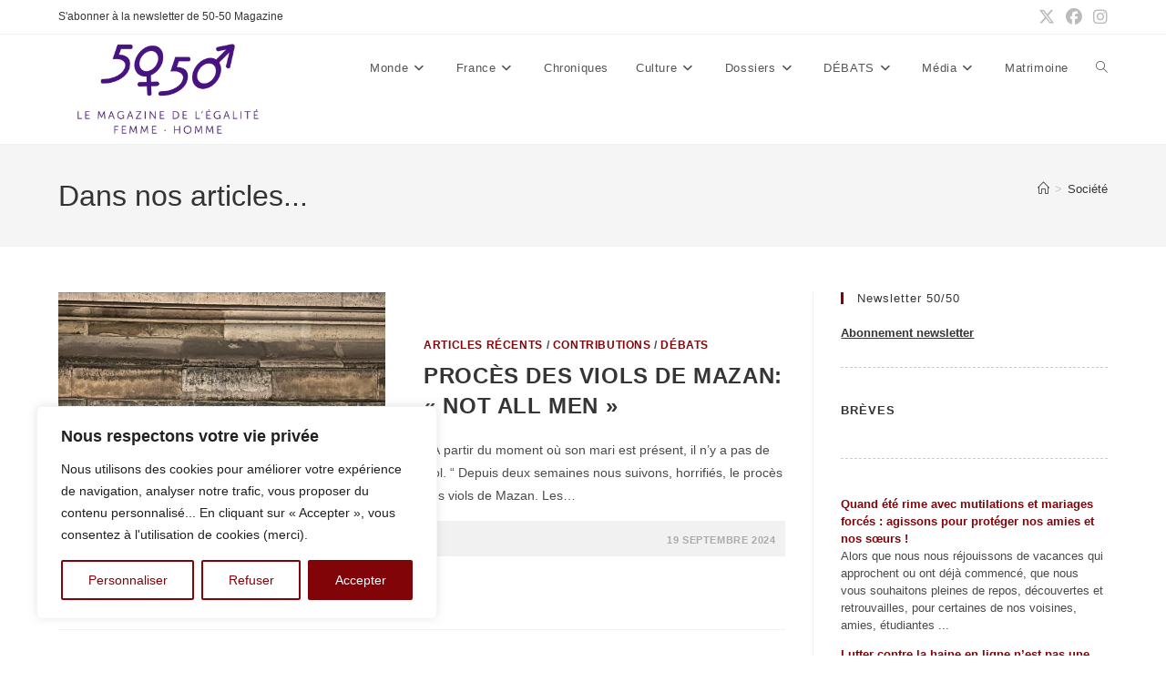

--- FILE ---
content_type: text/html; charset=UTF-8
request_url: https://www.50-50magazine.fr/tag/societe/
body_size: 30706
content:
<!DOCTYPE html>
<html class="html" lang="fr-FR">
<head>
	<meta charset="UTF-8">
	<link rel="canonical" href="https://www.50-50magazine.fr/proces-des-viols-de-mazan-not-all-men/" />	<link rel="profile" href="https://gmpg.org/xfn/11">

	<title>Société &#8211; 50-50 Magazine</title>
<meta name='robots' content='max-image-preview:large' />
	<style>img:is([sizes="auto" i], [sizes^="auto," i]) { contain-intrinsic-size: 3000px 1500px }</style>
	<meta name="viewport" content="width=device-width, initial-scale=1"><link rel='dns-prefetch' href='//secure.gravatar.com' />
<link rel='dns-prefetch' href='//stats.wp.com' />
<link rel='dns-prefetch' href='//hcaptcha.com' />
<link rel='dns-prefetch' href='//v0.wordpress.com' />
<link rel='dns-prefetch' href='//jetpack.wordpress.com' />
<link rel='dns-prefetch' href='//s0.wp.com' />
<link rel='dns-prefetch' href='//public-api.wordpress.com' />
<link rel='dns-prefetch' href='//0.gravatar.com' />
<link rel='dns-prefetch' href='//1.gravatar.com' />
<link rel='dns-prefetch' href='//2.gravatar.com' />
<link rel='preconnect' href='//c0.wp.com' />
<link rel="alternate" type="application/rss+xml" title="50-50 Magazine &raquo; Flux" href="https://www.50-50magazine.fr/feed/" />
<link rel="alternate" type="application/rss+xml" title="50-50 Magazine &raquo; Flux des commentaires" href="https://www.50-50magazine.fr/comments/feed/" />
<link rel="alternate" type="application/rss+xml" title="50-50 Magazine &raquo; Flux de l’étiquette Société" href="https://www.50-50magazine.fr/tag/societe/feed/" />
<script>
window._wpemojiSettings = {"baseUrl":"https:\/\/s.w.org\/images\/core\/emoji\/16.0.1\/72x72\/","ext":".png","svgUrl":"https:\/\/s.w.org\/images\/core\/emoji\/16.0.1\/svg\/","svgExt":".svg","source":{"concatemoji":"https:\/\/www.50-50magazine.fr\/wp-includes\/js\/wp-emoji-release.min.js?ver=6.8.3"}};
/*! This file is auto-generated */
!function(s,n){var o,i,e;function c(e){try{var t={supportTests:e,timestamp:(new Date).valueOf()};sessionStorage.setItem(o,JSON.stringify(t))}catch(e){}}function p(e,t,n){e.clearRect(0,0,e.canvas.width,e.canvas.height),e.fillText(t,0,0);var t=new Uint32Array(e.getImageData(0,0,e.canvas.width,e.canvas.height).data),a=(e.clearRect(0,0,e.canvas.width,e.canvas.height),e.fillText(n,0,0),new Uint32Array(e.getImageData(0,0,e.canvas.width,e.canvas.height).data));return t.every(function(e,t){return e===a[t]})}function u(e,t){e.clearRect(0,0,e.canvas.width,e.canvas.height),e.fillText(t,0,0);for(var n=e.getImageData(16,16,1,1),a=0;a<n.data.length;a++)if(0!==n.data[a])return!1;return!0}function f(e,t,n,a){switch(t){case"flag":return n(e,"\ud83c\udff3\ufe0f\u200d\u26a7\ufe0f","\ud83c\udff3\ufe0f\u200b\u26a7\ufe0f")?!1:!n(e,"\ud83c\udde8\ud83c\uddf6","\ud83c\udde8\u200b\ud83c\uddf6")&&!n(e,"\ud83c\udff4\udb40\udc67\udb40\udc62\udb40\udc65\udb40\udc6e\udb40\udc67\udb40\udc7f","\ud83c\udff4\u200b\udb40\udc67\u200b\udb40\udc62\u200b\udb40\udc65\u200b\udb40\udc6e\u200b\udb40\udc67\u200b\udb40\udc7f");case"emoji":return!a(e,"\ud83e\udedf")}return!1}function g(e,t,n,a){var r="undefined"!=typeof WorkerGlobalScope&&self instanceof WorkerGlobalScope?new OffscreenCanvas(300,150):s.createElement("canvas"),o=r.getContext("2d",{willReadFrequently:!0}),i=(o.textBaseline="top",o.font="600 32px Arial",{});return e.forEach(function(e){i[e]=t(o,e,n,a)}),i}function t(e){var t=s.createElement("script");t.src=e,t.defer=!0,s.head.appendChild(t)}"undefined"!=typeof Promise&&(o="wpEmojiSettingsSupports",i=["flag","emoji"],n.supports={everything:!0,everythingExceptFlag:!0},e=new Promise(function(e){s.addEventListener("DOMContentLoaded",e,{once:!0})}),new Promise(function(t){var n=function(){try{var e=JSON.parse(sessionStorage.getItem(o));if("object"==typeof e&&"number"==typeof e.timestamp&&(new Date).valueOf()<e.timestamp+604800&&"object"==typeof e.supportTests)return e.supportTests}catch(e){}return null}();if(!n){if("undefined"!=typeof Worker&&"undefined"!=typeof OffscreenCanvas&&"undefined"!=typeof URL&&URL.createObjectURL&&"undefined"!=typeof Blob)try{var e="postMessage("+g.toString()+"("+[JSON.stringify(i),f.toString(),p.toString(),u.toString()].join(",")+"));",a=new Blob([e],{type:"text/javascript"}),r=new Worker(URL.createObjectURL(a),{name:"wpTestEmojiSupports"});return void(r.onmessage=function(e){c(n=e.data),r.terminate(),t(n)})}catch(e){}c(n=g(i,f,p,u))}t(n)}).then(function(e){for(var t in e)n.supports[t]=e[t],n.supports.everything=n.supports.everything&&n.supports[t],"flag"!==t&&(n.supports.everythingExceptFlag=n.supports.everythingExceptFlag&&n.supports[t]);n.supports.everythingExceptFlag=n.supports.everythingExceptFlag&&!n.supports.flag,n.DOMReady=!1,n.readyCallback=function(){n.DOMReady=!0}}).then(function(){return e}).then(function(){var e;n.supports.everything||(n.readyCallback(),(e=n.source||{}).concatemoji?t(e.concatemoji):e.wpemoji&&e.twemoji&&(t(e.twemoji),t(e.wpemoji)))}))}((window,document),window._wpemojiSettings);
</script>
<link rel='stylesheet' id='colorboxstyle-css' href='https://www.50-50magazine.fr/wp-content/plugins/link-library/colorbox/colorbox.css?ver=6.8.3' media='all' />
<style id='wp-emoji-styles-inline-css'>

	img.wp-smiley, img.emoji {
		display: inline !important;
		border: none !important;
		box-shadow: none !important;
		height: 1em !important;
		width: 1em !important;
		margin: 0 0.07em !important;
		vertical-align: -0.1em !important;
		background: none !important;
		padding: 0 !important;
	}
</style>
<link rel='stylesheet' id='wp-block-library-css' href='https://c0.wp.com/c/6.8.3/wp-includes/css/dist/block-library/style.min.css' media='all' />
<style id='wp-block-library-theme-inline-css'>
.wp-block-audio :where(figcaption){color:#555;font-size:13px;text-align:center}.is-dark-theme .wp-block-audio :where(figcaption){color:#ffffffa6}.wp-block-audio{margin:0 0 1em}.wp-block-code{border:1px solid #ccc;border-radius:4px;font-family:Menlo,Consolas,monaco,monospace;padding:.8em 1em}.wp-block-embed :where(figcaption){color:#555;font-size:13px;text-align:center}.is-dark-theme .wp-block-embed :where(figcaption){color:#ffffffa6}.wp-block-embed{margin:0 0 1em}.blocks-gallery-caption{color:#555;font-size:13px;text-align:center}.is-dark-theme .blocks-gallery-caption{color:#ffffffa6}:root :where(.wp-block-image figcaption){color:#555;font-size:13px;text-align:center}.is-dark-theme :root :where(.wp-block-image figcaption){color:#ffffffa6}.wp-block-image{margin:0 0 1em}.wp-block-pullquote{border-bottom:4px solid;border-top:4px solid;color:currentColor;margin-bottom:1.75em}.wp-block-pullquote cite,.wp-block-pullquote footer,.wp-block-pullquote__citation{color:currentColor;font-size:.8125em;font-style:normal;text-transform:uppercase}.wp-block-quote{border-left:.25em solid;margin:0 0 1.75em;padding-left:1em}.wp-block-quote cite,.wp-block-quote footer{color:currentColor;font-size:.8125em;font-style:normal;position:relative}.wp-block-quote:where(.has-text-align-right){border-left:none;border-right:.25em solid;padding-left:0;padding-right:1em}.wp-block-quote:where(.has-text-align-center){border:none;padding-left:0}.wp-block-quote.is-large,.wp-block-quote.is-style-large,.wp-block-quote:where(.is-style-plain){border:none}.wp-block-search .wp-block-search__label{font-weight:700}.wp-block-search__button{border:1px solid #ccc;padding:.375em .625em}:where(.wp-block-group.has-background){padding:1.25em 2.375em}.wp-block-separator.has-css-opacity{opacity:.4}.wp-block-separator{border:none;border-bottom:2px solid;margin-left:auto;margin-right:auto}.wp-block-separator.has-alpha-channel-opacity{opacity:1}.wp-block-separator:not(.is-style-wide):not(.is-style-dots){width:100px}.wp-block-separator.has-background:not(.is-style-dots){border-bottom:none;height:1px}.wp-block-separator.has-background:not(.is-style-wide):not(.is-style-dots){height:2px}.wp-block-table{margin:0 0 1em}.wp-block-table td,.wp-block-table th{word-break:normal}.wp-block-table :where(figcaption){color:#555;font-size:13px;text-align:center}.is-dark-theme .wp-block-table :where(figcaption){color:#ffffffa6}.wp-block-video :where(figcaption){color:#555;font-size:13px;text-align:center}.is-dark-theme .wp-block-video :where(figcaption){color:#ffffffa6}.wp-block-video{margin:0 0 1em}:root :where(.wp-block-template-part.has-background){margin-bottom:0;margin-top:0;padding:1.25em 2.375em}
</style>
<style id='classic-theme-styles-inline-css'>
/*! This file is auto-generated */
.wp-block-button__link{color:#fff;background-color:#32373c;border-radius:9999px;box-shadow:none;text-decoration:none;padding:calc(.667em + 2px) calc(1.333em + 2px);font-size:1.125em}.wp-block-file__button{background:#32373c;color:#fff;text-decoration:none}
</style>
<link rel='stylesheet' id='h5ap-audioplayer-style-css' href='https://www.50-50magazine.fr/wp-content/plugins/html5-audio-player/build/blocks/audioplayer/view.css?ver=2.5.0' media='all' />
<link rel='stylesheet' id='h5ap-radio-player-style-css' href='https://www.50-50magazine.fr/wp-content/plugins/html5-audio-player/build/blocks/radio-player/view.css?ver=2.5.0' media='all' />
<link rel='stylesheet' id='mediaelement-css' href='https://c0.wp.com/c/6.8.3/wp-includes/js/mediaelement/mediaelementplayer-legacy.min.css' media='all' />
<link rel='stylesheet' id='wp-mediaelement-css' href='https://c0.wp.com/c/6.8.3/wp-includes/js/mediaelement/wp-mediaelement.min.css' media='all' />
<style id='jetpack-sharing-buttons-style-inline-css'>
.jetpack-sharing-buttons__services-list{display:flex;flex-direction:row;flex-wrap:wrap;gap:0;list-style-type:none;margin:5px;padding:0}.jetpack-sharing-buttons__services-list.has-small-icon-size{font-size:12px}.jetpack-sharing-buttons__services-list.has-normal-icon-size{font-size:16px}.jetpack-sharing-buttons__services-list.has-large-icon-size{font-size:24px}.jetpack-sharing-buttons__services-list.has-huge-icon-size{font-size:36px}@media print{.jetpack-sharing-buttons__services-list{display:none!important}}.editor-styles-wrapper .wp-block-jetpack-sharing-buttons{gap:0;padding-inline-start:0}ul.jetpack-sharing-buttons__services-list.has-background{padding:1.25em 2.375em}
</style>
<link rel='stylesheet' id='bplugins-plyrio-css' href='https://www.50-50magazine.fr/wp-content/plugins/html5-audio-player/assets/css/plyr-v3.7.2.css?ver=3.7.2' media='all' />
<style id='global-styles-inline-css'>
:root{--wp--preset--aspect-ratio--square: 1;--wp--preset--aspect-ratio--4-3: 4/3;--wp--preset--aspect-ratio--3-4: 3/4;--wp--preset--aspect-ratio--3-2: 3/2;--wp--preset--aspect-ratio--2-3: 2/3;--wp--preset--aspect-ratio--16-9: 16/9;--wp--preset--aspect-ratio--9-16: 9/16;--wp--preset--color--black: #000000;--wp--preset--color--cyan-bluish-gray: #abb8c3;--wp--preset--color--white: #ffffff;--wp--preset--color--pale-pink: #f78da7;--wp--preset--color--vivid-red: #cf2e2e;--wp--preset--color--luminous-vivid-orange: #ff6900;--wp--preset--color--luminous-vivid-amber: #fcb900;--wp--preset--color--light-green-cyan: #7bdcb5;--wp--preset--color--vivid-green-cyan: #00d084;--wp--preset--color--pale-cyan-blue: #8ed1fc;--wp--preset--color--vivid-cyan-blue: #0693e3;--wp--preset--color--vivid-purple: #9b51e0;--wp--preset--gradient--vivid-cyan-blue-to-vivid-purple: linear-gradient(135deg,rgba(6,147,227,1) 0%,rgb(155,81,224) 100%);--wp--preset--gradient--light-green-cyan-to-vivid-green-cyan: linear-gradient(135deg,rgb(122,220,180) 0%,rgb(0,208,130) 100%);--wp--preset--gradient--luminous-vivid-amber-to-luminous-vivid-orange: linear-gradient(135deg,rgba(252,185,0,1) 0%,rgba(255,105,0,1) 100%);--wp--preset--gradient--luminous-vivid-orange-to-vivid-red: linear-gradient(135deg,rgba(255,105,0,1) 0%,rgb(207,46,46) 100%);--wp--preset--gradient--very-light-gray-to-cyan-bluish-gray: linear-gradient(135deg,rgb(238,238,238) 0%,rgb(169,184,195) 100%);--wp--preset--gradient--cool-to-warm-spectrum: linear-gradient(135deg,rgb(74,234,220) 0%,rgb(151,120,209) 20%,rgb(207,42,186) 40%,rgb(238,44,130) 60%,rgb(251,105,98) 80%,rgb(254,248,76) 100%);--wp--preset--gradient--blush-light-purple: linear-gradient(135deg,rgb(255,206,236) 0%,rgb(152,150,240) 100%);--wp--preset--gradient--blush-bordeaux: linear-gradient(135deg,rgb(254,205,165) 0%,rgb(254,45,45) 50%,rgb(107,0,62) 100%);--wp--preset--gradient--luminous-dusk: linear-gradient(135deg,rgb(255,203,112) 0%,rgb(199,81,192) 50%,rgb(65,88,208) 100%);--wp--preset--gradient--pale-ocean: linear-gradient(135deg,rgb(255,245,203) 0%,rgb(182,227,212) 50%,rgb(51,167,181) 100%);--wp--preset--gradient--electric-grass: linear-gradient(135deg,rgb(202,248,128) 0%,rgb(113,206,126) 100%);--wp--preset--gradient--midnight: linear-gradient(135deg,rgb(2,3,129) 0%,rgb(40,116,252) 100%);--wp--preset--font-size--small: 13px;--wp--preset--font-size--medium: 20px;--wp--preset--font-size--large: 36px;--wp--preset--font-size--x-large: 42px;--wp--preset--spacing--20: 0.44rem;--wp--preset--spacing--30: 0.67rem;--wp--preset--spacing--40: 1rem;--wp--preset--spacing--50: 1.5rem;--wp--preset--spacing--60: 2.25rem;--wp--preset--spacing--70: 3.38rem;--wp--preset--spacing--80: 5.06rem;--wp--preset--shadow--natural: 6px 6px 9px rgba(0, 0, 0, 0.2);--wp--preset--shadow--deep: 12px 12px 50px rgba(0, 0, 0, 0.4);--wp--preset--shadow--sharp: 6px 6px 0px rgba(0, 0, 0, 0.2);--wp--preset--shadow--outlined: 6px 6px 0px -3px rgba(255, 255, 255, 1), 6px 6px rgba(0, 0, 0, 1);--wp--preset--shadow--crisp: 6px 6px 0px rgba(0, 0, 0, 1);}:where(.is-layout-flex){gap: 0.5em;}:where(.is-layout-grid){gap: 0.5em;}body .is-layout-flex{display: flex;}.is-layout-flex{flex-wrap: wrap;align-items: center;}.is-layout-flex > :is(*, div){margin: 0;}body .is-layout-grid{display: grid;}.is-layout-grid > :is(*, div){margin: 0;}:where(.wp-block-columns.is-layout-flex){gap: 2em;}:where(.wp-block-columns.is-layout-grid){gap: 2em;}:where(.wp-block-post-template.is-layout-flex){gap: 1.25em;}:where(.wp-block-post-template.is-layout-grid){gap: 1.25em;}.has-black-color{color: var(--wp--preset--color--black) !important;}.has-cyan-bluish-gray-color{color: var(--wp--preset--color--cyan-bluish-gray) !important;}.has-white-color{color: var(--wp--preset--color--white) !important;}.has-pale-pink-color{color: var(--wp--preset--color--pale-pink) !important;}.has-vivid-red-color{color: var(--wp--preset--color--vivid-red) !important;}.has-luminous-vivid-orange-color{color: var(--wp--preset--color--luminous-vivid-orange) !important;}.has-luminous-vivid-amber-color{color: var(--wp--preset--color--luminous-vivid-amber) !important;}.has-light-green-cyan-color{color: var(--wp--preset--color--light-green-cyan) !important;}.has-vivid-green-cyan-color{color: var(--wp--preset--color--vivid-green-cyan) !important;}.has-pale-cyan-blue-color{color: var(--wp--preset--color--pale-cyan-blue) !important;}.has-vivid-cyan-blue-color{color: var(--wp--preset--color--vivid-cyan-blue) !important;}.has-vivid-purple-color{color: var(--wp--preset--color--vivid-purple) !important;}.has-black-background-color{background-color: var(--wp--preset--color--black) !important;}.has-cyan-bluish-gray-background-color{background-color: var(--wp--preset--color--cyan-bluish-gray) !important;}.has-white-background-color{background-color: var(--wp--preset--color--white) !important;}.has-pale-pink-background-color{background-color: var(--wp--preset--color--pale-pink) !important;}.has-vivid-red-background-color{background-color: var(--wp--preset--color--vivid-red) !important;}.has-luminous-vivid-orange-background-color{background-color: var(--wp--preset--color--luminous-vivid-orange) !important;}.has-luminous-vivid-amber-background-color{background-color: var(--wp--preset--color--luminous-vivid-amber) !important;}.has-light-green-cyan-background-color{background-color: var(--wp--preset--color--light-green-cyan) !important;}.has-vivid-green-cyan-background-color{background-color: var(--wp--preset--color--vivid-green-cyan) !important;}.has-pale-cyan-blue-background-color{background-color: var(--wp--preset--color--pale-cyan-blue) !important;}.has-vivid-cyan-blue-background-color{background-color: var(--wp--preset--color--vivid-cyan-blue) !important;}.has-vivid-purple-background-color{background-color: var(--wp--preset--color--vivid-purple) !important;}.has-black-border-color{border-color: var(--wp--preset--color--black) !important;}.has-cyan-bluish-gray-border-color{border-color: var(--wp--preset--color--cyan-bluish-gray) !important;}.has-white-border-color{border-color: var(--wp--preset--color--white) !important;}.has-pale-pink-border-color{border-color: var(--wp--preset--color--pale-pink) !important;}.has-vivid-red-border-color{border-color: var(--wp--preset--color--vivid-red) !important;}.has-luminous-vivid-orange-border-color{border-color: var(--wp--preset--color--luminous-vivid-orange) !important;}.has-luminous-vivid-amber-border-color{border-color: var(--wp--preset--color--luminous-vivid-amber) !important;}.has-light-green-cyan-border-color{border-color: var(--wp--preset--color--light-green-cyan) !important;}.has-vivid-green-cyan-border-color{border-color: var(--wp--preset--color--vivid-green-cyan) !important;}.has-pale-cyan-blue-border-color{border-color: var(--wp--preset--color--pale-cyan-blue) !important;}.has-vivid-cyan-blue-border-color{border-color: var(--wp--preset--color--vivid-cyan-blue) !important;}.has-vivid-purple-border-color{border-color: var(--wp--preset--color--vivid-purple) !important;}.has-vivid-cyan-blue-to-vivid-purple-gradient-background{background: var(--wp--preset--gradient--vivid-cyan-blue-to-vivid-purple) !important;}.has-light-green-cyan-to-vivid-green-cyan-gradient-background{background: var(--wp--preset--gradient--light-green-cyan-to-vivid-green-cyan) !important;}.has-luminous-vivid-amber-to-luminous-vivid-orange-gradient-background{background: var(--wp--preset--gradient--luminous-vivid-amber-to-luminous-vivid-orange) !important;}.has-luminous-vivid-orange-to-vivid-red-gradient-background{background: var(--wp--preset--gradient--luminous-vivid-orange-to-vivid-red) !important;}.has-very-light-gray-to-cyan-bluish-gray-gradient-background{background: var(--wp--preset--gradient--very-light-gray-to-cyan-bluish-gray) !important;}.has-cool-to-warm-spectrum-gradient-background{background: var(--wp--preset--gradient--cool-to-warm-spectrum) !important;}.has-blush-light-purple-gradient-background{background: var(--wp--preset--gradient--blush-light-purple) !important;}.has-blush-bordeaux-gradient-background{background: var(--wp--preset--gradient--blush-bordeaux) !important;}.has-luminous-dusk-gradient-background{background: var(--wp--preset--gradient--luminous-dusk) !important;}.has-pale-ocean-gradient-background{background: var(--wp--preset--gradient--pale-ocean) !important;}.has-electric-grass-gradient-background{background: var(--wp--preset--gradient--electric-grass) !important;}.has-midnight-gradient-background{background: var(--wp--preset--gradient--midnight) !important;}.has-small-font-size{font-size: var(--wp--preset--font-size--small) !important;}.has-medium-font-size{font-size: var(--wp--preset--font-size--medium) !important;}.has-large-font-size{font-size: var(--wp--preset--font-size--large) !important;}.has-x-large-font-size{font-size: var(--wp--preset--font-size--x-large) !important;}
:where(.wp-block-post-template.is-layout-flex){gap: 1.25em;}:where(.wp-block-post-template.is-layout-grid){gap: 1.25em;}
:where(.wp-block-columns.is-layout-flex){gap: 2em;}:where(.wp-block-columns.is-layout-grid){gap: 2em;}
:root :where(.wp-block-pullquote){font-size: 1.5em;line-height: 1.6;}
</style>
<link rel='stylesheet' id='h5ap-public-css' href='https://www.50-50magazine.fr/wp-content/plugins/html5-audio-player/assets/css/style.css?ver=2.5.3' media='all' />
<link rel='stylesheet' id='thumbs_rating_styles-css' href='https://www.50-50magazine.fr/wp-content/plugins/link-library/upvote-downvote/css/style.css?ver=1.0.0' media='all' />
<link rel='stylesheet' id='wpos-slick-style-css' href='https://www.50-50magazine.fr/wp-content/plugins/wp-responsive-recent-post-slider/assets/css/slick.css?ver=3.7.1' media='all' />
<link rel='stylesheet' id='wppsac-public-style-css' href='https://www.50-50magazine.fr/wp-content/plugins/wp-responsive-recent-post-slider/assets/css/recent-post-style.css?ver=3.7.1' media='all' />
<link rel='stylesheet' id='oceanwp-style-css' href='https://www.50-50magazine.fr/wp-content/themes/oceanwp/assets/css/style.min.css?ver=1.0' media='all' />
<link rel='stylesheet' id='child-style-css' href='https://www.50-50magazine.fr/wp-content/themes/oceanwp-5050-2025/style.css?ver=6.8.3' media='all' />
<link rel='stylesheet' id='font-awesome-css' href='https://www.50-50magazine.fr/wp-content/themes/oceanwp/assets/fonts/fontawesome/css/all.min.css?ver=6.7.2' media='all' />
<link rel='stylesheet' id='simple-line-icons-css' href='https://www.50-50magazine.fr/wp-content/themes/oceanwp/assets/css/third/simple-line-icons.min.css?ver=2.4.0' media='all' />
<link rel='stylesheet' id='oe-widgets-style-css' href='https://www.50-50magazine.fr/wp-content/plugins/ocean-extra/assets/css/widgets.css?ver=6.8.3' media='all' />
<link rel='stylesheet' id='oss-social-share-style-css' href='https://www.50-50magazine.fr/wp-content/plugins/ocean-social-sharing/assets/css/style.min.css?ver=6.8.3' media='all' />
<script src="https://c0.wp.com/c/6.8.3/wp-includes/js/jquery/jquery.min.js" id="jquery-core-js"></script>
<script src="https://c0.wp.com/c/6.8.3/wp-includes/js/jquery/jquery-migrate.min.js" id="jquery-migrate-js"></script>
<script src="https://www.50-50magazine.fr/wp-content/plugins/link-library/colorbox/jquery.colorbox-min.js?ver=1.3.9" id="colorbox-js"></script>
<script id="cookie-law-info-js-extra">
var _ckyConfig = {"_ipData":[],"_assetsURL":"https:\/\/www.50-50magazine.fr\/wp-content\/plugins\/cookie-law-info\/lite\/frontend\/images\/","_publicURL":"https:\/\/www.50-50magazine.fr","_expiry":"365","_categories":[{"name":"Necessary","slug":"necessary","isNecessary":true,"ccpaDoNotSell":true,"cookies":[],"active":true,"defaultConsent":{"gdpr":true,"ccpa":true}},{"name":"Functional","slug":"functional","isNecessary":false,"ccpaDoNotSell":true,"cookies":[],"active":true,"defaultConsent":{"gdpr":false,"ccpa":false}},{"name":"Analytics","slug":"analytics","isNecessary":false,"ccpaDoNotSell":true,"cookies":[],"active":true,"defaultConsent":{"gdpr":false,"ccpa":false}},{"name":"Performance","slug":"performance","isNecessary":false,"ccpaDoNotSell":true,"cookies":[],"active":true,"defaultConsent":{"gdpr":false,"ccpa":false}},{"name":"Advertisement","slug":"advertisement","isNecessary":false,"ccpaDoNotSell":true,"cookies":[],"active":true,"defaultConsent":{"gdpr":false,"ccpa":false}}],"_activeLaw":"gdpr","_rootDomain":"","_block":"1","_showBanner":"1","_bannerConfig":{"settings":{"type":"box","preferenceCenterType":"popup","position":"bottom-left","applicableLaw":"gdpr"},"behaviours":{"reloadBannerOnAccept":false,"loadAnalyticsByDefault":false,"animations":{"onLoad":"animate","onHide":"sticky"}},"config":{"revisitConsent":{"status":true,"tag":"revisit-consent","position":"bottom-left","meta":{"url":"#"},"styles":{"background-color":"#810409"},"elements":{"title":{"type":"text","tag":"revisit-consent-title","status":true,"styles":{"color":"#0056a7"}}}},"preferenceCenter":{"toggle":{"status":true,"tag":"detail-category-toggle","type":"toggle","states":{"active":{"styles":{"background-color":"#1863DC"}},"inactive":{"styles":{"background-color":"#D0D5D2"}}}}},"categoryPreview":{"status":false,"toggle":{"status":true,"tag":"detail-category-preview-toggle","type":"toggle","states":{"active":{"styles":{"background-color":"#1863DC"}},"inactive":{"styles":{"background-color":"#D0D5D2"}}}}},"videoPlaceholder":{"status":true,"styles":{"background-color":"#000000","border-color":"#000000","color":"#ffffff"}},"readMore":{"status":false,"tag":"readmore-button","type":"link","meta":{"noFollow":true,"newTab":true},"styles":{"color":"#810409","background-color":"transparent","border-color":"transparent"}},"showMore":{"status":true,"tag":"show-desc-button","type":"button","styles":{"color":"#1863DC"}},"showLess":{"status":true,"tag":"hide-desc-button","type":"button","styles":{"color":"#1863DC"}},"alwaysActive":{"status":true,"tag":"always-active","styles":{"color":"#008000"}},"manualLinks":{"status":true,"tag":"manual-links","type":"link","styles":{"color":"#1863DC"}},"auditTable":{"status":true},"optOption":{"status":true,"toggle":{"status":true,"tag":"optout-option-toggle","type":"toggle","states":{"active":{"styles":{"background-color":"#1863dc"}},"inactive":{"styles":{"background-color":"#FFFFFF"}}}}}}},"_version":"3.3.9.1","_logConsent":"1","_tags":[{"tag":"accept-button","styles":{"color":"#FFFFFF","background-color":"#810409","border-color":"#810409"}},{"tag":"reject-button","styles":{"color":"#810409","background-color":"transparent","border-color":"#810409"}},{"tag":"settings-button","styles":{"color":"#810409","background-color":"transparent","border-color":"#810409"}},{"tag":"readmore-button","styles":{"color":"#810409","background-color":"transparent","border-color":"transparent"}},{"tag":"donotsell-button","styles":{"color":"#1863DC","background-color":"transparent","border-color":"transparent"}},{"tag":"show-desc-button","styles":{"color":"#1863DC"}},{"tag":"hide-desc-button","styles":{"color":"#1863DC"}},{"tag":"cky-always-active","styles":[]},{"tag":"cky-link","styles":[]},{"tag":"accept-button","styles":{"color":"#FFFFFF","background-color":"#810409","border-color":"#810409"}},{"tag":"revisit-consent","styles":{"background-color":"#810409"}}],"_shortCodes":[{"key":"cky_readmore","content":"<a href=\"#\" class=\"cky-policy\" aria-label=\"Politique des cookies\" target=\"_blank\" rel=\"noopener\" data-cky-tag=\"readmore-button\">Politique des cookies<\/a>","tag":"readmore-button","status":false,"attributes":{"rel":"nofollow","target":"_blank"}},{"key":"cky_show_desc","content":"<button class=\"cky-show-desc-btn\" data-cky-tag=\"show-desc-button\" aria-label=\"Voir plus\">Voir plus<\/button>","tag":"show-desc-button","status":true,"attributes":[]},{"key":"cky_hide_desc","content":"<button class=\"cky-show-desc-btn\" data-cky-tag=\"hide-desc-button\" aria-label=\"Voir moins\">Voir moins<\/button>","tag":"hide-desc-button","status":true,"attributes":[]},{"key":"cky_optout_show_desc","content":"[cky_optout_show_desc]","tag":"optout-show-desc-button","status":true,"attributes":[]},{"key":"cky_optout_hide_desc","content":"[cky_optout_hide_desc]","tag":"optout-hide-desc-button","status":true,"attributes":[]},{"key":"cky_category_toggle_label","content":"[cky_{{status}}_category_label] [cky_preference_{{category_slug}}_title]","tag":"","status":true,"attributes":[]},{"key":"cky_enable_category_label","content":"Enable","tag":"","status":true,"attributes":[]},{"key":"cky_disable_category_label","content":"Disable","tag":"","status":true,"attributes":[]},{"key":"cky_video_placeholder","content":"<div class=\"video-placeholder-normal\" data-cky-tag=\"video-placeholder\" id=\"[UNIQUEID]\"><p class=\"video-placeholder-text-normal\" data-cky-tag=\"placeholder-title\">Merci d'accepter les cookies pour afficher ce contenu<\/p><\/div>","tag":"","status":true,"attributes":[]},{"key":"cky_enable_optout_label","content":"Enable","tag":"","status":true,"attributes":[]},{"key":"cky_disable_optout_label","content":"Disable","tag":"","status":true,"attributes":[]},{"key":"cky_optout_toggle_label","content":"[cky_{{status}}_optout_label] [cky_optout_option_title]","tag":"","status":true,"attributes":[]},{"key":"cky_optout_option_title","content":"Do Not Sell or Share My Personal Information","tag":"","status":true,"attributes":[]},{"key":"cky_optout_close_label","content":"Close","tag":"","status":true,"attributes":[]},{"key":"cky_preference_close_label","content":"Close","tag":"","status":true,"attributes":[]}],"_rtl":"","_language":"en","_providersToBlock":[]};
var _ckyStyles = {"css":".cky-overlay{background: #000000; opacity: 0.4; position: fixed; top: 0; left: 0; width: 100%; height: 100%; z-index: 99999999;}.cky-hide{display: none;}.cky-btn-revisit-wrapper{display: flex; align-items: center; justify-content: center; background: #0056a7; width: 45px; height: 45px; border-radius: 50%; position: fixed; z-index: 999999; cursor: pointer;}.cky-revisit-bottom-left{bottom: 15px; left: 15px;}.cky-revisit-bottom-right{bottom: 15px; right: 15px;}.cky-btn-revisit-wrapper .cky-btn-revisit{display: flex; align-items: center; justify-content: center; background: none; border: none; cursor: pointer; position: relative; margin: 0; padding: 0;}.cky-btn-revisit-wrapper .cky-btn-revisit img{max-width: fit-content; margin: 0; height: 30px; width: 30px;}.cky-revisit-bottom-left:hover::before{content: attr(data-tooltip); position: absolute; background: #4e4b66; color: #ffffff; left: calc(100% + 7px); font-size: 12px; line-height: 16px; width: max-content; padding: 4px 8px; border-radius: 4px;}.cky-revisit-bottom-left:hover::after{position: absolute; content: \"\"; border: 5px solid transparent; left: calc(100% + 2px); border-left-width: 0; border-right-color: #4e4b66;}.cky-revisit-bottom-right:hover::before{content: attr(data-tooltip); position: absolute; background: #4e4b66; color: #ffffff; right: calc(100% + 7px); font-size: 12px; line-height: 16px; width: max-content; padding: 4px 8px; border-radius: 4px;}.cky-revisit-bottom-right:hover::after{position: absolute; content: \"\"; border: 5px solid transparent; right: calc(100% + 2px); border-right-width: 0; border-left-color: #4e4b66;}.cky-revisit-hide{display: none;}.cky-consent-container{position: fixed; width: 440px; box-sizing: border-box; z-index: 9999999; border-radius: 6px;}.cky-consent-container .cky-consent-bar{background: #ffffff; border: 1px solid; padding: 20px 26px; box-shadow: 0 -1px 10px 0 #acabab4d; border-radius: 6px;}.cky-box-bottom-left{bottom: 40px; left: 40px;}.cky-box-bottom-right{bottom: 40px; right: 40px;}.cky-box-top-left{top: 40px; left: 40px;}.cky-box-top-right{top: 40px; right: 40px;}.cky-custom-brand-logo-wrapper .cky-custom-brand-logo{width: 100px; height: auto; margin: 0 0 12px 0;}.cky-notice .cky-title{color: #212121; font-weight: 700; font-size: 18px; line-height: 24px; margin: 0 0 12px 0;}.cky-notice-des *,.cky-preference-content-wrapper *,.cky-accordion-header-des *,.cky-gpc-wrapper .cky-gpc-desc *{font-size: 14px;}.cky-notice-des{color: #212121; font-size: 14px; line-height: 24px; font-weight: 400;}.cky-notice-des img{height: 25px; width: 25px;}.cky-consent-bar .cky-notice-des p,.cky-gpc-wrapper .cky-gpc-desc p,.cky-preference-body-wrapper .cky-preference-content-wrapper p,.cky-accordion-header-wrapper .cky-accordion-header-des p,.cky-cookie-des-table li div:last-child p{color: inherit; margin-top: 0; overflow-wrap: break-word;}.cky-notice-des P:last-child,.cky-preference-content-wrapper p:last-child,.cky-cookie-des-table li div:last-child p:last-child,.cky-gpc-wrapper .cky-gpc-desc p:last-child{margin-bottom: 0;}.cky-notice-des a.cky-policy,.cky-notice-des button.cky-policy{font-size: 14px; color: #1863dc; white-space: nowrap; cursor: pointer; background: transparent; border: 1px solid; text-decoration: underline;}.cky-notice-des button.cky-policy{padding: 0;}.cky-notice-des a.cky-policy:focus-visible,.cky-notice-des button.cky-policy:focus-visible,.cky-preference-content-wrapper .cky-show-desc-btn:focus-visible,.cky-accordion-header .cky-accordion-btn:focus-visible,.cky-preference-header .cky-btn-close:focus-visible,.cky-switch input[type=\"checkbox\"]:focus-visible,.cky-footer-wrapper a:focus-visible,.cky-btn:focus-visible{outline: 2px solid #1863dc; outline-offset: 2px;}.cky-btn:focus:not(:focus-visible),.cky-accordion-header .cky-accordion-btn:focus:not(:focus-visible),.cky-preference-content-wrapper .cky-show-desc-btn:focus:not(:focus-visible),.cky-btn-revisit-wrapper .cky-btn-revisit:focus:not(:focus-visible),.cky-preference-header .cky-btn-close:focus:not(:focus-visible),.cky-consent-bar .cky-banner-btn-close:focus:not(:focus-visible){outline: 0;}button.cky-show-desc-btn:not(:hover):not(:active){color: #1863dc; background: transparent;}button.cky-accordion-btn:not(:hover):not(:active),button.cky-banner-btn-close:not(:hover):not(:active),button.cky-btn-revisit:not(:hover):not(:active),button.cky-btn-close:not(:hover):not(:active){background: transparent;}.cky-consent-bar button:hover,.cky-modal.cky-modal-open button:hover,.cky-consent-bar button:focus,.cky-modal.cky-modal-open button:focus{text-decoration: none;}.cky-notice-btn-wrapper{display: flex; justify-content: flex-start; align-items: center; flex-wrap: wrap; margin-top: 16px;}.cky-notice-btn-wrapper .cky-btn{text-shadow: none; box-shadow: none;}.cky-btn{flex: auto; max-width: 100%; font-size: 14px; font-family: inherit; line-height: 24px; padding: 8px; font-weight: 500; margin: 0 8px 0 0; border-radius: 2px; cursor: pointer; text-align: center; text-transform: none; min-height: 0;}.cky-btn:hover{opacity: 0.8;}.cky-btn-customize{color: #1863dc; background: transparent; border: 2px solid #1863dc;}.cky-btn-reject{color: #1863dc; background: transparent; border: 2px solid #1863dc;}.cky-btn-accept{background: #1863dc; color: #ffffff; border: 2px solid #1863dc;}.cky-btn:last-child{margin-right: 0;}@media (max-width: 576px){.cky-box-bottom-left{bottom: 0; left: 0;}.cky-box-bottom-right{bottom: 0; right: 0;}.cky-box-top-left{top: 0; left: 0;}.cky-box-top-right{top: 0; right: 0;}}@media (max-width: 440px){.cky-box-bottom-left, .cky-box-bottom-right, .cky-box-top-left, .cky-box-top-right{width: 100%; max-width: 100%;}.cky-consent-container .cky-consent-bar{padding: 20px 0;}.cky-custom-brand-logo-wrapper, .cky-notice .cky-title, .cky-notice-des, .cky-notice-btn-wrapper{padding: 0 24px;}.cky-notice-des{max-height: 40vh; overflow-y: scroll;}.cky-notice-btn-wrapper{flex-direction: column; margin-top: 0;}.cky-btn{width: 100%; margin: 10px 0 0 0;}.cky-notice-btn-wrapper .cky-btn-customize{order: 2;}.cky-notice-btn-wrapper .cky-btn-reject{order: 3;}.cky-notice-btn-wrapper .cky-btn-accept{order: 1; margin-top: 16px;}}@media (max-width: 352px){.cky-notice .cky-title{font-size: 16px;}.cky-notice-des *{font-size: 12px;}.cky-notice-des, .cky-btn{font-size: 12px;}}.cky-modal.cky-modal-open{display: flex; visibility: visible; -webkit-transform: translate(-50%, -50%); -moz-transform: translate(-50%, -50%); -ms-transform: translate(-50%, -50%); -o-transform: translate(-50%, -50%); transform: translate(-50%, -50%); top: 50%; left: 50%; transition: all 1s ease;}.cky-modal{box-shadow: 0 32px 68px rgba(0, 0, 0, 0.3); margin: 0 auto; position: fixed; max-width: 100%; background: #ffffff; top: 50%; box-sizing: border-box; border-radius: 6px; z-index: 999999999; color: #212121; -webkit-transform: translate(-50%, 100%); -moz-transform: translate(-50%, 100%); -ms-transform: translate(-50%, 100%); -o-transform: translate(-50%, 100%); transform: translate(-50%, 100%); visibility: hidden; transition: all 0s ease;}.cky-preference-center{max-height: 79vh; overflow: hidden; width: 845px; overflow: hidden; flex: 1 1 0; display: flex; flex-direction: column; border-radius: 6px;}.cky-preference-header{display: flex; align-items: center; justify-content: space-between; padding: 22px 24px; border-bottom: 1px solid;}.cky-preference-header .cky-preference-title{font-size: 18px; font-weight: 700; line-height: 24px;}.cky-preference-header .cky-btn-close{margin: 0; cursor: pointer; vertical-align: middle; padding: 0; background: none; border: none; width: 24px; height: 24px; min-height: 0; line-height: 0; text-shadow: none; box-shadow: none;}.cky-preference-header .cky-btn-close img{margin: 0; height: 10px; width: 10px;}.cky-preference-body-wrapper{padding: 0 24px; flex: 1; overflow: auto; box-sizing: border-box;}.cky-preference-content-wrapper,.cky-gpc-wrapper .cky-gpc-desc{font-size: 14px; line-height: 24px; font-weight: 400; padding: 12px 0;}.cky-preference-content-wrapper{border-bottom: 1px solid;}.cky-preference-content-wrapper img{height: 25px; width: 25px;}.cky-preference-content-wrapper .cky-show-desc-btn{font-size: 14px; font-family: inherit; color: #1863dc; text-decoration: none; line-height: 24px; padding: 0; margin: 0; white-space: nowrap; cursor: pointer; background: transparent; border-color: transparent; text-transform: none; min-height: 0; text-shadow: none; box-shadow: none;}.cky-accordion-wrapper{margin-bottom: 10px;}.cky-accordion{border-bottom: 1px solid;}.cky-accordion:last-child{border-bottom: none;}.cky-accordion .cky-accordion-item{display: flex; margin-top: 10px;}.cky-accordion .cky-accordion-body{display: none;}.cky-accordion.cky-accordion-active .cky-accordion-body{display: block; padding: 0 22px; margin-bottom: 16px;}.cky-accordion-header-wrapper{cursor: pointer; width: 100%;}.cky-accordion-item .cky-accordion-header{display: flex; justify-content: space-between; align-items: center;}.cky-accordion-header .cky-accordion-btn{font-size: 16px; font-family: inherit; color: #212121; line-height: 24px; background: none; border: none; font-weight: 700; padding: 0; margin: 0; cursor: pointer; text-transform: none; min-height: 0; text-shadow: none; box-shadow: none;}.cky-accordion-header .cky-always-active{color: #008000; font-weight: 600; line-height: 24px; font-size: 14px;}.cky-accordion-header-des{font-size: 14px; line-height: 24px; margin: 10px 0 16px 0;}.cky-accordion-chevron{margin-right: 22px; position: relative; cursor: pointer;}.cky-accordion-chevron-hide{display: none;}.cky-accordion .cky-accordion-chevron i::before{content: \"\"; position: absolute; border-right: 1.4px solid; border-bottom: 1.4px solid; border-color: inherit; height: 6px; width: 6px; -webkit-transform: rotate(-45deg); -moz-transform: rotate(-45deg); -ms-transform: rotate(-45deg); -o-transform: rotate(-45deg); transform: rotate(-45deg); transition: all 0.2s ease-in-out; top: 8px;}.cky-accordion.cky-accordion-active .cky-accordion-chevron i::before{-webkit-transform: rotate(45deg); -moz-transform: rotate(45deg); -ms-transform: rotate(45deg); -o-transform: rotate(45deg); transform: rotate(45deg);}.cky-audit-table{background: #f4f4f4; border-radius: 6px;}.cky-audit-table .cky-empty-cookies-text{color: inherit; font-size: 12px; line-height: 24px; margin: 0; padding: 10px;}.cky-audit-table .cky-cookie-des-table{font-size: 12px; line-height: 24px; font-weight: normal; padding: 15px 10px; border-bottom: 1px solid; border-bottom-color: inherit; margin: 0;}.cky-audit-table .cky-cookie-des-table:last-child{border-bottom: none;}.cky-audit-table .cky-cookie-des-table li{list-style-type: none; display: flex; padding: 3px 0;}.cky-audit-table .cky-cookie-des-table li:first-child{padding-top: 0;}.cky-cookie-des-table li div:first-child{width: 100px; font-weight: 600; word-break: break-word; word-wrap: break-word;}.cky-cookie-des-table li div:last-child{flex: 1; word-break: break-word; word-wrap: break-word; margin-left: 8px;}.cky-footer-shadow{display: block; width: 100%; height: 40px; background: linear-gradient(180deg, rgba(255, 255, 255, 0) 0%, #ffffff 100%); position: absolute; bottom: calc(100% - 1px);}.cky-footer-wrapper{position: relative;}.cky-prefrence-btn-wrapper{display: flex; flex-wrap: wrap; align-items: center; justify-content: center; padding: 22px 24px; border-top: 1px solid;}.cky-prefrence-btn-wrapper .cky-btn{flex: auto; max-width: 100%; text-shadow: none; box-shadow: none;}.cky-btn-preferences{color: #1863dc; background: transparent; border: 2px solid #1863dc;}.cky-preference-header,.cky-preference-body-wrapper,.cky-preference-content-wrapper,.cky-accordion-wrapper,.cky-accordion,.cky-accordion-wrapper,.cky-footer-wrapper,.cky-prefrence-btn-wrapper{border-color: inherit;}@media (max-width: 845px){.cky-modal{max-width: calc(100% - 16px);}}@media (max-width: 576px){.cky-modal{max-width: 100%;}.cky-preference-center{max-height: 100vh;}.cky-prefrence-btn-wrapper{flex-direction: column;}.cky-accordion.cky-accordion-active .cky-accordion-body{padding-right: 0;}.cky-prefrence-btn-wrapper .cky-btn{width: 100%; margin: 10px 0 0 0;}.cky-prefrence-btn-wrapper .cky-btn-reject{order: 3;}.cky-prefrence-btn-wrapper .cky-btn-accept{order: 1; margin-top: 0;}.cky-prefrence-btn-wrapper .cky-btn-preferences{order: 2;}}@media (max-width: 425px){.cky-accordion-chevron{margin-right: 15px;}.cky-notice-btn-wrapper{margin-top: 0;}.cky-accordion.cky-accordion-active .cky-accordion-body{padding: 0 15px;}}@media (max-width: 352px){.cky-preference-header .cky-preference-title{font-size: 16px;}.cky-preference-header{padding: 16px 24px;}.cky-preference-content-wrapper *, .cky-accordion-header-des *{font-size: 12px;}.cky-preference-content-wrapper, .cky-preference-content-wrapper .cky-show-more, .cky-accordion-header .cky-always-active, .cky-accordion-header-des, .cky-preference-content-wrapper .cky-show-desc-btn, .cky-notice-des a.cky-policy{font-size: 12px;}.cky-accordion-header .cky-accordion-btn{font-size: 14px;}}.cky-switch{display: flex;}.cky-switch input[type=\"checkbox\"]{position: relative; width: 44px; height: 24px; margin: 0; background: #d0d5d2; -webkit-appearance: none; border-radius: 50px; cursor: pointer; outline: 0; border: none; top: 0;}.cky-switch input[type=\"checkbox\"]:checked{background: #1863dc;}.cky-switch input[type=\"checkbox\"]:before{position: absolute; content: \"\"; height: 20px; width: 20px; left: 2px; bottom: 2px; border-radius: 50%; background-color: white; -webkit-transition: 0.4s; transition: 0.4s; margin: 0;}.cky-switch input[type=\"checkbox\"]:after{display: none;}.cky-switch input[type=\"checkbox\"]:checked:before{-webkit-transform: translateX(20px); -ms-transform: translateX(20px); transform: translateX(20px);}@media (max-width: 425px){.cky-switch input[type=\"checkbox\"]{width: 38px; height: 21px;}.cky-switch input[type=\"checkbox\"]:before{height: 17px; width: 17px;}.cky-switch input[type=\"checkbox\"]:checked:before{-webkit-transform: translateX(17px); -ms-transform: translateX(17px); transform: translateX(17px);}}.cky-consent-bar .cky-banner-btn-close{position: absolute; right: 9px; top: 5px; background: none; border: none; cursor: pointer; padding: 0; margin: 0; min-height: 0; line-height: 0; height: 24px; width: 24px; text-shadow: none; box-shadow: none;}.cky-consent-bar .cky-banner-btn-close img{height: 9px; width: 9px; margin: 0;}.cky-notice-group{font-size: 14px; line-height: 24px; font-weight: 400; color: #212121;}.cky-notice-btn-wrapper .cky-btn-do-not-sell{font-size: 14px; line-height: 24px; padding: 6px 0; margin: 0; font-weight: 500; background: none; border-radius: 2px; border: none; cursor: pointer; text-align: left; color: #1863dc; background: transparent; border-color: transparent; box-shadow: none; text-shadow: none;}.cky-consent-bar .cky-banner-btn-close:focus-visible,.cky-notice-btn-wrapper .cky-btn-do-not-sell:focus-visible,.cky-opt-out-btn-wrapper .cky-btn:focus-visible,.cky-opt-out-checkbox-wrapper input[type=\"checkbox\"].cky-opt-out-checkbox:focus-visible{outline: 2px solid #1863dc; outline-offset: 2px;}@media (max-width: 440px){.cky-consent-container{width: 100%;}}@media (max-width: 352px){.cky-notice-des a.cky-policy, .cky-notice-btn-wrapper .cky-btn-do-not-sell{font-size: 12px;}}.cky-opt-out-wrapper{padding: 12px 0;}.cky-opt-out-wrapper .cky-opt-out-checkbox-wrapper{display: flex; align-items: center;}.cky-opt-out-checkbox-wrapper .cky-opt-out-checkbox-label{font-size: 16px; font-weight: 700; line-height: 24px; margin: 0 0 0 12px; cursor: pointer;}.cky-opt-out-checkbox-wrapper input[type=\"checkbox\"].cky-opt-out-checkbox{background-color: #ffffff; border: 1px solid black; width: 20px; height: 18.5px; margin: 0; -webkit-appearance: none; position: relative; display: flex; align-items: center; justify-content: center; border-radius: 2px; cursor: pointer;}.cky-opt-out-checkbox-wrapper input[type=\"checkbox\"].cky-opt-out-checkbox:checked{background-color: #1863dc; border: none;}.cky-opt-out-checkbox-wrapper input[type=\"checkbox\"].cky-opt-out-checkbox:checked::after{left: 6px; bottom: 4px; width: 7px; height: 13px; border: solid #ffffff; border-width: 0 3px 3px 0; border-radius: 2px; -webkit-transform: rotate(45deg); -ms-transform: rotate(45deg); transform: rotate(45deg); content: \"\"; position: absolute; box-sizing: border-box;}.cky-opt-out-checkbox-wrapper.cky-disabled .cky-opt-out-checkbox-label,.cky-opt-out-checkbox-wrapper.cky-disabled input[type=\"checkbox\"].cky-opt-out-checkbox{cursor: no-drop;}.cky-gpc-wrapper{margin: 0 0 0 32px;}.cky-footer-wrapper .cky-opt-out-btn-wrapper{display: flex; flex-wrap: wrap; align-items: center; justify-content: center; padding: 22px 24px;}.cky-opt-out-btn-wrapper .cky-btn{flex: auto; max-width: 100%; text-shadow: none; box-shadow: none;}.cky-opt-out-btn-wrapper .cky-btn-cancel{border: 1px solid #dedfe0; background: transparent; color: #858585;}.cky-opt-out-btn-wrapper .cky-btn-confirm{background: #1863dc; color: #ffffff; border: 1px solid #1863dc;}@media (max-width: 352px){.cky-opt-out-checkbox-wrapper .cky-opt-out-checkbox-label{font-size: 14px;}.cky-gpc-wrapper .cky-gpc-desc, .cky-gpc-wrapper .cky-gpc-desc *{font-size: 12px;}.cky-opt-out-checkbox-wrapper input[type=\"checkbox\"].cky-opt-out-checkbox{width: 16px; height: 16px;}.cky-opt-out-checkbox-wrapper input[type=\"checkbox\"].cky-opt-out-checkbox:checked::after{left: 5px; bottom: 4px; width: 3px; height: 9px;}.cky-gpc-wrapper{margin: 0 0 0 28px;}}.video-placeholder-youtube{background-size: 100% 100%; background-position: center; background-repeat: no-repeat; background-color: #b2b0b059; position: relative; display: flex; align-items: center; justify-content: center; max-width: 100%;}.video-placeholder-text-youtube{text-align: center; align-items: center; padding: 10px 16px; background-color: #000000cc; color: #ffffff; border: 1px solid; border-radius: 2px; cursor: pointer;}.video-placeholder-normal{background-image: url(\"\/wp-content\/plugins\/cookie-law-info\/lite\/frontend\/images\/placeholder.svg\"); background-size: 80px; background-position: center; background-repeat: no-repeat; background-color: #b2b0b059; position: relative; display: flex; align-items: flex-end; justify-content: center; max-width: 100%;}.video-placeholder-text-normal{align-items: center; padding: 10px 16px; text-align: center; border: 1px solid; border-radius: 2px; cursor: pointer;}.cky-rtl{direction: rtl; text-align: right;}.cky-rtl .cky-banner-btn-close{left: 9px; right: auto;}.cky-rtl .cky-notice-btn-wrapper .cky-btn:last-child{margin-right: 8px;}.cky-rtl .cky-notice-btn-wrapper .cky-btn:first-child{margin-right: 0;}.cky-rtl .cky-notice-btn-wrapper{margin-left: 0; margin-right: 15px;}.cky-rtl .cky-prefrence-btn-wrapper .cky-btn{margin-right: 8px;}.cky-rtl .cky-prefrence-btn-wrapper .cky-btn:first-child{margin-right: 0;}.cky-rtl .cky-accordion .cky-accordion-chevron i::before{border: none; border-left: 1.4px solid; border-top: 1.4px solid; left: 12px;}.cky-rtl .cky-accordion.cky-accordion-active .cky-accordion-chevron i::before{-webkit-transform: rotate(-135deg); -moz-transform: rotate(-135deg); -ms-transform: rotate(-135deg); -o-transform: rotate(-135deg); transform: rotate(-135deg);}@media (max-width: 768px){.cky-rtl .cky-notice-btn-wrapper{margin-right: 0;}}@media (max-width: 576px){.cky-rtl .cky-notice-btn-wrapper .cky-btn:last-child{margin-right: 0;}.cky-rtl .cky-prefrence-btn-wrapper .cky-btn{margin-right: 0;}.cky-rtl .cky-accordion.cky-accordion-active .cky-accordion-body{padding: 0 22px 0 0;}}@media (max-width: 425px){.cky-rtl .cky-accordion.cky-accordion-active .cky-accordion-body{padding: 0 15px 0 0;}}.cky-rtl .cky-opt-out-btn-wrapper .cky-btn{margin-right: 12px;}.cky-rtl .cky-opt-out-btn-wrapper .cky-btn:first-child{margin-right: 0;}.cky-rtl .cky-opt-out-checkbox-wrapper .cky-opt-out-checkbox-label{margin: 0 12px 0 0;}"};
</script>
<script src="https://www.50-50magazine.fr/wp-content/plugins/cookie-law-info/lite/frontend/js/script.min.js?ver=3.3.9.1" id="cookie-law-info-js"></script>
<script id="thumbs_rating_scripts-js-extra">
var thumbs_rating_ajax = {"ajax_url":"https:\/\/www.50-50magazine.fr\/wp-admin\/admin-ajax.php","nonce":"fa84d989b2"};
</script>
<script src="https://www.50-50magazine.fr/wp-content/plugins/link-library/upvote-downvote/js/general.js?ver=4.0.1" id="thumbs_rating_scripts-js"></script>
<script src="https://www.50-50magazine.fr/wp-content/plugins/sticky-menu-or-anything-on-scroll/assets/js/jq-sticky-anything.min.js?ver=2.1.1" id="stickyAnythingLib-js"></script>
<script src="https://www.50-50magazine.fr/wp-content/plugins/wp-image-zoooom/assets/js/jquery.image_zoom.min.js?ver=1.60" id="image_zoooom-js" defer data-wp-strategy="defer"></script>
<script id="image_zoooom-init-js-extra">
var IZ = {"options":{"lensShape":"square","zoomType":"lens","lensSize":550,"borderSize":1,"borderColour":"#ffffff","cursor":"crosshair","lensFadeIn":1000,"tint":"true","tintColour":"#ffffff","tintOpacity":0.5},"with_woocommerce":"0","exchange_thumbnails":"1","enable_mobile":"0","woo_categories":"0","woo_slider":"0","enable_surecart":"0"};
</script>
<script src="https://www.50-50magazine.fr/wp-content/plugins/wp-image-zoooom/assets/js/image_zoom-init.js?ver=1.60" id="image_zoooom-init-js" defer data-wp-strategy="defer"></script>
<link rel="https://api.w.org/" href="https://www.50-50magazine.fr/wp-json/" /><link rel="alternate" title="JSON" type="application/json" href="https://www.50-50magazine.fr/wp-json/wp/v2/tags/132" /><link rel="EditURI" type="application/rsd+xml" title="RSD" href="https://www.50-50magazine.fr/xmlrpc.php?rsd" />
<meta name="generator" content="WordPress 6.8.3" />
        <style>
            .mejs-container:has(.plyr) {
                height: auto;
                background: transparent
            }

            .mejs-container:has(.plyr) .mejs-controls {
                display: none
            }

            .h5ap_all {
                --shadow-color: 197deg 32% 65%;
                border-radius: 6px;
                box-shadow: 0px 0px 9.6px hsl(var(--shadow-color)/.36), 0 1.7px 1.9px 0px hsl(var(--shadow-color)/.36), 0 4.3px 1.8px -1.7px hsl(var(--shadow-color)/.36), -0.1px 10.6px 11.9px -2.5px hsl(var(--shadow-color)/.36);
                margin: 16px auto;
            }

            .h5ap_single_button {
                height: 50px;
            }
        </style>
    		<style>
			span.h5ap_single_button {
				display: inline-flex;
				justify-content: center;
				align-items: center;
			}

			.h5ap_single_button span {
				line-height: 0;
			}

			span#h5ap_single_button span svg {
				cursor: pointer;
			}

			#skin_default .plyr__control,
			#skin_default .plyr__time {
				color: #4f5b5f			}

			#skin_default .plyr__control:hover {
				background: #1aafff;
				color: #f5f5f5			}

			#skin_default .plyr__controls {
				background: #f5f5f5			}

			#skin_default .plyr__controls__item input {
				color: #1aafff			}

			.plyr {
				--plyr-color-main: #4f5b5f			}

			/* Custom Css */
					</style>
<style id="cky-style-inline">[data-cky-tag]{visibility:hidden;}</style><!-- start Simple Custom CSS and JS -->
<style>
a:focus, textarea:focus, input:focus {
    outline: none !important;
}
#site-navigation {
	background-color: #ffffff;
	width: 101%;
}
/* suppression de la description des catégories dans le menu général */ 
nav#site-navigation .main-menu .sub-menu .menu-item .nav-content {
	display: none;
}
nav#site-navigation {
	border-radius: 0 0 20px  20px
}
.blog-entry-bottom {
	background-color: #f1f1f1;
	padding: 1em;
	border: 0 !important;
}
#fiftyfifty-dossier-home {
	margin: 5em 0 2em 0 !important;
	padding: 0 0 2em 0;
    text-align: justify !important;
	border-bottom: 5px solid #810409;
}
#fiftyfifty-dossier-home h2 {
	background-color: #810409;
    padding: 1em;
    color: #fff;
    margin: 0 0 2em 0;
}
#fiftyfifty-dossier-home ul {
	list-style: square;
	position: relative;
	list-style: none;
	padding-left: 1em;
}
#fiftyfifty-dossier-home ul li {
	margin-bottom: 5px;
    padding-left: 0.75em;
}
#fiftyfifty-dossier-home ul li::before {
  	content: "➜";
	color: #810409;
  	position: absolute;
  	left: 0;
}
#fiftyfifty-dossier-home ul li a {
	color: #810409;
}
aside#right-sidebar .sidebar-box {
    border-bottom: 1px dashed #ccc;
    padding-bottom: 2em;
}
aside#right-sidebar .sidebar-box:has(.no-border) {
	border: 0 !important;
	margin-bottom: 0;
	padding-bottom: 0;
}
aside#right-sidebar ul.lcp_catlist {
}
aside#right-sidebar ul.lcp_catlist li {
    line-height: 150%;
    margin-bottom: 1em;
}
aside#right-sidebar ul.lcp_catlist a {
	font-weight: bold;
	padding: 0 0 .5em 0;
	color: #810409;
}


/* PLUGIN : addtoany */ 
.addtoany_content {
	background-color: #f1f1f1f1;
    padding: 1em;
}

/* PLUGIN : WP Responsive Recent Post Slider */ 
.wppsac-wrap {
	margin: 0 0 3em 0 !important;
	border-bottom: 1px solid #f1f1f1;
    padding-bottom: 4em;
}
h2.wppsac-post-title a {
	font-size: 16px !important;
}
.5050-rpc .wppsac-carousel-slides 

/* PLUGIN : OCEAN SOCIAL SHARE */
.entry-share {
	border: #F1F1F1 3px solid !important;
    padding-bottom: 2em;
}

/* PLUGIN : categorie_articles_widget */ 
.widget_categorie_articles_widget {
    background-color: #ffffff;
    padding: 2em 1em;
	border: #810409 3px solid !important;
}
.widget_categorie_articles_widget .widget-title {
    padding: 0;
    border: 0;
    text-transform: uppercase;
    line-height: 1.5em !important;
    margin: 0.5em 0 1em;
    font-weight: 900;
}
.categorie_articles_widget_description {
	font-size: 85%;
    padding: 0 0 3em 0;
}
.categorie_articles_widget_description img {
    margin-bottom: 1em;
}
.widget_categorie_articles_widget ul {
	list-style: square;
	position: relative;
	list-style: none;
	padding-left: 1em;
}
.widget_categorie_articles_widget ul li {
	margin-bottom: 5px;
    padding-left: 0.75em;
}
.widget_categorie_articles_widget ul li::before {
  	content: "➜";
	color: #810409;
  	position: absolute;
  	left: 0;
}
.widget_categorie_articles_widget ul li a {
	color: #810409;
}
</style>
<!-- end Simple Custom CSS and JS -->
<style>
.h-captcha{position:relative;display:block;margin-bottom:2rem;padding:0;clear:both}.h-captcha[data-size="normal"]{width:302px;height:76px}.h-captcha[data-size="compact"]{width:158px;height:138px}.h-captcha[data-size="invisible"]{display:none}.h-captcha iframe{z-index:1}.h-captcha::before{content:"";display:block;position:absolute;top:0;left:0;background:url(https://www.50-50magazine.fr/wp-content/plugins/hcaptcha-for-forms-and-more/assets/images/hcaptcha-div-logo.svg) no-repeat;border:1px solid #fff0;border-radius:4px;box-sizing:border-box}.h-captcha::after{content:"The hCaptcha loading is delayed until user interaction.";font-family:-apple-system,system-ui,BlinkMacSystemFont,"Segoe UI",Roboto,Oxygen,Ubuntu,"Helvetica Neue",Arial,sans-serif;font-size:10px;font-weight:500;position:absolute;top:0;bottom:0;left:0;right:0;box-sizing:border-box;color:#bf1722;opacity:0}.h-captcha:not(:has(iframe))::after{animation:hcap-msg-fade-in .3s ease forwards;animation-delay:2s}.h-captcha:has(iframe)::after{animation:none;opacity:0}@keyframes hcap-msg-fade-in{to{opacity:1}}.h-captcha[data-size="normal"]::before{width:302px;height:76px;background-position:93.8% 28%}.h-captcha[data-size="normal"]::after{width:302px;height:76px;display:flex;flex-wrap:wrap;align-content:center;line-height:normal;padding:0 75px 0 10px}.h-captcha[data-size="compact"]::before{width:158px;height:138px;background-position:49.9% 78.8%}.h-captcha[data-size="compact"]::after{width:158px;height:138px;text-align:center;line-height:normal;padding:24px 10px 10px 10px}.h-captcha[data-theme="light"]::before,body.is-light-theme .h-captcha[data-theme="auto"]::before,.h-captcha[data-theme="auto"]::before{background-color:#fafafa;border:1px solid #e0e0e0}.h-captcha[data-theme="dark"]::before,body.is-dark-theme .h-captcha[data-theme="auto"]::before,html.wp-dark-mode-active .h-captcha[data-theme="auto"]::before,html.drdt-dark-mode .h-captcha[data-theme="auto"]::before{background-image:url(https://www.50-50magazine.fr/wp-content/plugins/hcaptcha-for-forms-and-more/assets/images/hcaptcha-div-logo-white.svg);background-repeat:no-repeat;background-color:#333;border:1px solid #f5f5f5}@media (prefers-color-scheme:dark){.h-captcha[data-theme="auto"]::before{background-image:url(https://www.50-50magazine.fr/wp-content/plugins/hcaptcha-for-forms-and-more/assets/images/hcaptcha-div-logo-white.svg);background-repeat:no-repeat;background-color:#333;border:1px solid #f5f5f5}}.h-captcha[data-theme="custom"]::before{background-color:initial}.h-captcha[data-size="invisible"]::before,.h-captcha[data-size="invisible"]::after{display:none}.h-captcha iframe{position:relative}div[style*="z-index: 2147483647"] div[style*="border-width: 11px"][style*="position: absolute"][style*="pointer-events: none"]{border-style:none}
</style>
<style>
form.contact-form .grunion-field-hcaptcha-wrap.grunion-field-wrap{flex-direction:row!important}form.contact-form .grunion-field-hcaptcha-wrap.grunion-field-wrap .h-captcha,form.wp-block-jetpack-contact-form .grunion-field-wrap .h-captcha{margin-bottom:0}
</style>
	<style>img#wpstats{display:none}</style>
		
<!-- Jetpack Open Graph Tags -->
<meta property="og:type" content="website" />
<meta property="og:title" content="Société &#8211; 50-50 Magazine" />
<meta property="og:url" content="https://www.50-50magazine.fr/tag/societe/" />
<meta property="og:site_name" content="50-50 Magazine" />
<meta property="og:image" content="https://www.50-50magazine.fr/wp-content/uploads/2023/07/cropped-Logo-4-e1690534812760.jpg" />
<meta property="og:image:width" content="1723" />
<meta property="og:image:height" content="865" />
<meta property="og:image:alt" content="" />
<meta property="og:locale" content="fr_FR" />

<!-- End Jetpack Open Graph Tags -->
<style>
.frm-fluent-form .h-captcha{line-height:0;margin-bottom:0}.fluentform-step.active .ff-el-input--hcaptcha{justify-self:end}
</style>
<style>img.zoooom,.zoooom img{padding:0!important;}</style><script></script><link rel="icon" href="https://www.50-50magazine.fr/wp-content/uploads/2025/07/cropped-favicon-32x32.png" sizes="32x32" />
<link rel="icon" href="https://www.50-50magazine.fr/wp-content/uploads/2025/07/cropped-favicon-192x192.png" sizes="192x192" />
<link rel="apple-touch-icon" href="https://www.50-50magazine.fr/wp-content/uploads/2025/07/cropped-favicon-180x180.png" />
<meta name="msapplication-TileImage" content="https://www.50-50magazine.fr/wp-content/uploads/2025/07/cropped-favicon-270x270.png" />
<!-- OceanWP CSS -->
<style type="text/css">
/* Colors */a:hover,a.light:hover,.theme-heading .text::before,.theme-heading .text::after,#top-bar-content >a:hover,#top-bar-social li.oceanwp-email a:hover,#site-navigation-wrap .dropdown-menu >li >a:hover,#site-header.medium-header #medium-searchform button:hover,.oceanwp-mobile-menu-icon a:hover,.blog-entry.post .blog-entry-header .entry-title a:hover,.blog-entry.post .blog-entry-readmore a:hover,.blog-entry.thumbnail-entry .blog-entry-category a,ul.meta li a:hover,.dropcap,.single nav.post-navigation .nav-links .title,body .related-post-title a:hover,body #wp-calendar caption,body .contact-info-widget.default i,body .contact-info-widget.big-icons i,body .custom-links-widget .oceanwp-custom-links li a:hover,body .custom-links-widget .oceanwp-custom-links li a:hover:before,body .posts-thumbnails-widget li a:hover,body .social-widget li.oceanwp-email a:hover,.comment-author .comment-meta .comment-reply-link,#respond #cancel-comment-reply-link:hover,#footer-widgets .footer-box a:hover,#footer-bottom a:hover,#footer-bottom #footer-bottom-menu a:hover,.sidr a:hover,.sidr-class-dropdown-toggle:hover,.sidr-class-menu-item-has-children.active >a,.sidr-class-menu-item-has-children.active >a >.sidr-class-dropdown-toggle,input[type=checkbox]:checked:before{color:#810409}.single nav.post-navigation .nav-links .title .owp-icon use,.blog-entry.post .blog-entry-readmore a:hover .owp-icon use,body .contact-info-widget.default .owp-icon use,body .contact-info-widget.big-icons .owp-icon use{stroke:#810409}input[type="button"],input[type="reset"],input[type="submit"],button[type="submit"],.button,#site-navigation-wrap .dropdown-menu >li.btn >a >span,.thumbnail:hover i,.thumbnail:hover .link-post-svg-icon,.post-quote-content,.omw-modal .omw-close-modal,body .contact-info-widget.big-icons li:hover i,body .contact-info-widget.big-icons li:hover .owp-icon,body div.wpforms-container-full .wpforms-form input[type=submit],body div.wpforms-container-full .wpforms-form button[type=submit],body div.wpforms-container-full .wpforms-form .wpforms-page-button,.woocommerce-cart .wp-element-button,.woocommerce-checkout .wp-element-button,.wp-block-button__link{background-color:#810409}.widget-title{border-color:#810409}blockquote{border-color:#810409}.wp-block-quote{border-color:#810409}#searchform-dropdown{border-color:#810409}.dropdown-menu .sub-menu{border-color:#810409}.blog-entry.large-entry .blog-entry-readmore a:hover{border-color:#810409}.oceanwp-newsletter-form-wrap input[type="email"]:focus{border-color:#810409}.social-widget li.oceanwp-email a:hover{border-color:#810409}#respond #cancel-comment-reply-link:hover{border-color:#810409}body .contact-info-widget.big-icons li:hover i{border-color:#810409}body .contact-info-widget.big-icons li:hover .owp-icon{border-color:#810409}#footer-widgets .oceanwp-newsletter-form-wrap input[type="email"]:focus{border-color:#810409}input[type="button"]:hover,input[type="reset"]:hover,input[type="submit"]:hover,button[type="submit"]:hover,input[type="button"]:focus,input[type="reset"]:focus,input[type="submit"]:focus,button[type="submit"]:focus,.button:hover,.button:focus,#site-navigation-wrap .dropdown-menu >li.btn >a:hover >span,.post-quote-author,.omw-modal .omw-close-modal:hover,body div.wpforms-container-full .wpforms-form input[type=submit]:hover,body div.wpforms-container-full .wpforms-form button[type=submit]:hover,body div.wpforms-container-full .wpforms-form .wpforms-page-button:hover,.woocommerce-cart .wp-element-button:hover,.woocommerce-checkout .wp-element-button:hover,.wp-block-button__link:hover{background-color:#620306}a{color:#353535}a .owp-icon use{stroke:#353535}a:hover{color:#620306}a:hover .owp-icon use{stroke:#620306}body .theme-button,body input[type="submit"],body button[type="submit"],body button,body .button,body div.wpforms-container-full .wpforms-form input[type=submit],body div.wpforms-container-full .wpforms-form button[type=submit],body div.wpforms-container-full .wpforms-form .wpforms-page-button,.woocommerce-cart .wp-element-button,.woocommerce-checkout .wp-element-button,.wp-block-button__link{border-color:#ffffff}body .theme-button:hover,body input[type="submit"]:hover,body button[type="submit"]:hover,body button:hover,body .button:hover,body div.wpforms-container-full .wpforms-form input[type=submit]:hover,body div.wpforms-container-full .wpforms-form input[type=submit]:active,body div.wpforms-container-full .wpforms-form button[type=submit]:hover,body div.wpforms-container-full .wpforms-form button[type=submit]:active,body div.wpforms-container-full .wpforms-form .wpforms-page-button:hover,body div.wpforms-container-full .wpforms-form .wpforms-page-button:active,.woocommerce-cart .wp-element-button:hover,.woocommerce-checkout .wp-element-button:hover,.wp-block-button__link:hover{border-color:#ffffff}/* OceanWP Style Settings CSS */.theme-button,input[type="submit"],button[type="submit"],button,.button,body div.wpforms-container-full .wpforms-form input[type=submit],body div.wpforms-container-full .wpforms-form button[type=submit],body div.wpforms-container-full .wpforms-form .wpforms-page-button{border-style:solid}.theme-button,input[type="submit"],button[type="submit"],button,.button,body div.wpforms-container-full .wpforms-form input[type=submit],body div.wpforms-container-full .wpforms-form button[type=submit],body div.wpforms-container-full .wpforms-form .wpforms-page-button{border-width:1px}form input[type="text"],form input[type="password"],form input[type="email"],form input[type="url"],form input[type="date"],form input[type="month"],form input[type="time"],form input[type="datetime"],form input[type="datetime-local"],form input[type="week"],form input[type="number"],form input[type="search"],form input[type="tel"],form input[type="color"],form select,form textarea,.woocommerce .woocommerce-checkout .select2-container--default .select2-selection--single{border-style:solid}body div.wpforms-container-full .wpforms-form input[type=date],body div.wpforms-container-full .wpforms-form input[type=datetime],body div.wpforms-container-full .wpforms-form input[type=datetime-local],body div.wpforms-container-full .wpforms-form input[type=email],body div.wpforms-container-full .wpforms-form input[type=month],body div.wpforms-container-full .wpforms-form input[type=number],body div.wpforms-container-full .wpforms-form input[type=password],body div.wpforms-container-full .wpforms-form input[type=range],body div.wpforms-container-full .wpforms-form input[type=search],body div.wpforms-container-full .wpforms-form input[type=tel],body div.wpforms-container-full .wpforms-form input[type=text],body div.wpforms-container-full .wpforms-form input[type=time],body div.wpforms-container-full .wpforms-form input[type=url],body div.wpforms-container-full .wpforms-form input[type=week],body div.wpforms-container-full .wpforms-form select,body div.wpforms-container-full .wpforms-form textarea{border-style:solid}form input[type="text"],form input[type="password"],form input[type="email"],form input[type="url"],form input[type="date"],form input[type="month"],form input[type="time"],form input[type="datetime"],form input[type="datetime-local"],form input[type="week"],form input[type="number"],form input[type="search"],form input[type="tel"],form input[type="color"],form select,form textarea{border-radius:3px}body div.wpforms-container-full .wpforms-form input[type=date],body div.wpforms-container-full .wpforms-form input[type=datetime],body div.wpforms-container-full .wpforms-form input[type=datetime-local],body div.wpforms-container-full .wpforms-form input[type=email],body div.wpforms-container-full .wpforms-form input[type=month],body div.wpforms-container-full .wpforms-form input[type=number],body div.wpforms-container-full .wpforms-form input[type=password],body div.wpforms-container-full .wpforms-form input[type=range],body div.wpforms-container-full .wpforms-form input[type=search],body div.wpforms-container-full .wpforms-form input[type=tel],body div.wpforms-container-full .wpforms-form input[type=text],body div.wpforms-container-full .wpforms-form input[type=time],body div.wpforms-container-full .wpforms-form input[type=url],body div.wpforms-container-full .wpforms-form input[type=week],body div.wpforms-container-full .wpforms-form select,body div.wpforms-container-full .wpforms-form textarea{border-radius:3px}/* Header */#site-header.has-header-media .overlay-header-media{background-color:rgba(0,0,0,0.5)}#site-header #site-logo #site-logo-inner a img,#site-header.center-header #site-navigation-wrap .middle-site-logo a img{max-height:120px}/* Topbar */#top-bar-social li a{font-size:18px}#top-bar-content a:hover,#top-bar-social-alt a:hover{color:#810409}/* Blog CSS */.blog-entry.thumbnail-entry .blog-entry-category a{color:#810409}.ocean-single-post-header ul.meta-item li a:hover{color:#333333}/* Typography */body{font-family:Arial,Helvetica,sans-serif;font-size:14px;line-height:1.8}h1,h2,h3,h4,h5,h6,.theme-heading,.widget-title,.oceanwp-widget-recent-posts-title,.comment-reply-title,.entry-title,.sidebar-box .widget-title{line-height:1.4}h1{font-family:Arial,Helvetica,sans-serif;font-size:23px;line-height:1.4;font-weight:300;text-transform:none}h2{font-family:Arial Black,Gadget,sans-serif;font-size:20px;line-height:1.4;font-weight:900;text-transform:uppercase}h3{font-size:18px;line-height:1.4}h4{font-size:17px;line-height:1.4}h5{font-size:14px;line-height:1.4}h6{font-size:15px;line-height:1.4}.page-header .page-header-title,.page-header.background-image-page-header .page-header-title{font-size:32px;line-height:1.4}.page-header .page-subheading{font-size:15px;line-height:1.8}.site-breadcrumbs,.site-breadcrumbs a{font-size:13px;line-height:1.4}#top-bar-content,#top-bar-social-alt{font-size:12px;line-height:1.8}#site-logo a.site-logo-text{font-size:24px;line-height:1.8}.dropdown-menu ul li a.menu-link,#site-header.full_screen-header .fs-dropdown-menu ul.sub-menu li a{font-size:12px;line-height:1.2;letter-spacing:.6px}.sidr-class-dropdown-menu li a,a.sidr-class-toggle-sidr-close,#mobile-dropdown ul li a,body #mobile-fullscreen ul li a{font-size:15px;line-height:1.8}.blog-entry.post .blog-entry-header .entry-title a{font-size:24px;line-height:1.4}.ocean-single-post-header .single-post-title{font-size:34px;line-height:1.4;letter-spacing:.6px}.ocean-single-post-header ul.meta-item li,.ocean-single-post-header ul.meta-item li a{font-size:13px;line-height:1.4;letter-spacing:.6px}.ocean-single-post-header .post-author-name,.ocean-single-post-header .post-author-name a{font-size:14px;line-height:1.4;letter-spacing:.6px}.ocean-single-post-header .post-author-description{font-size:12px;line-height:1.4;letter-spacing:.6px}.single-post .entry-title{font-family:Arial Black,Gadget,sans-serif;line-height:1.4;letter-spacing:.6px;font-weight:700}.single-post ul.meta li,.single-post ul.meta li a{font-size:14px;line-height:1.4;letter-spacing:.6px}.sidebar-box .widget-title,.sidebar-box.widget_block .wp-block-heading{font-size:13px;line-height:1;letter-spacing:1px}#footer-widgets .footer-box .widget-title{font-size:13px;line-height:1;letter-spacing:1px}#footer-bottom #copyright{font-size:12px;line-height:1}#footer-bottom #footer-bottom-menu{font-size:12px;line-height:1}.woocommerce-store-notice.demo_store{line-height:2;letter-spacing:1.5px}.demo_store .woocommerce-store-notice__dismiss-link{line-height:2;letter-spacing:1.5px}.woocommerce ul.products li.product li.title h2,.woocommerce ul.products li.product li.title a{font-size:14px;line-height:1.5}.woocommerce ul.products li.product li.category,.woocommerce ul.products li.product li.category a{font-size:12px;line-height:1}.woocommerce ul.products li.product .price{font-size:18px;line-height:1}.woocommerce ul.products li.product .button,.woocommerce ul.products li.product .product-inner .added_to_cart{font-size:12px;line-height:1.5;letter-spacing:1px}.woocommerce ul.products li.owp-woo-cond-notice span,.woocommerce ul.products li.owp-woo-cond-notice a{font-size:16px;line-height:1;letter-spacing:1px;font-weight:600;text-transform:capitalize}.woocommerce div.product .product_title{font-size:24px;line-height:1.4;letter-spacing:.6px}.woocommerce div.product p.price{font-size:36px;line-height:1}.woocommerce .owp-btn-normal .summary form button.button,.woocommerce .owp-btn-big .summary form button.button,.woocommerce .owp-btn-very-big .summary form button.button{font-size:12px;line-height:1.5;letter-spacing:1px;text-transform:uppercase}.woocommerce div.owp-woo-single-cond-notice span,.woocommerce div.owp-woo-single-cond-notice a{font-size:18px;line-height:2;letter-spacing:1.5px;font-weight:600;text-transform:capitalize}.ocean-preloader--active .preloader-after-content{font-size:20px;line-height:1.8;letter-spacing:.6px}
</style></head>

<body class="archive tag tag-societe tag-132 wp-custom-logo wp-embed-responsive wp-theme-oceanwp wp-child-theme-oceanwp-5050-2025 oceanwp-theme dropdown-mobile default-breakpoint has-sidebar content-right-sidebar has-topbar has-breadcrumbs" itemscope="itemscope" itemtype="https://schema.org/Blog">

	
	
	<div id="outer-wrap" class="site clr">

		<a class="skip-link screen-reader-text" href="#main">Skip to content</a>

		
		<div id="wrap" class="clr">

			

<div id="top-bar-wrap" class="clr">

	<div id="top-bar" class="clr container">

		
		<div id="top-bar-inner" class="clr">

			
	<div id="top-bar-content" class="clr has-content top-bar-left">

		
		
			
				<span class="topbar-content">

					<a href="https://www.50-50magazine.fr/qui-sommes-nous/sabonner-a-la-newsletter-de-5050-magazine/" title="S'abonner à la newsletter de 50-50 Magazine" class="header-top-newsletter">S'abonner à la newsletter de 50-50 Magazine</a>
				</span>

				
	</div><!-- #top-bar-content -->



<div id="top-bar-social" class="clr top-bar-right">

	<ul class="clr" aria-label="Liens sociaux">

		<li class="oceanwp-twitter"><a href="http://www.twitter.com/50_50mag" aria-label="X (opens in a new tab)" target="_blank" rel="noopener noreferrer"><i class=" fa-brands fa-x-twitter" aria-hidden="true" role="img"></i></a></li><li class="oceanwp-facebook"><a href="https://www.facebook.com/5050Mag/" aria-label="Facebook (opens in a new tab)" target="_blank" rel="noopener noreferrer"><i class=" fab fa-facebook" aria-hidden="true" role="img"></i></a></li><li class="oceanwp-instagram"><a href="https://www.instagram.com/5050_magazine/" aria-label="Instagram (opens in a new tab)" target="_blank" rel="noopener noreferrer"><i class=" fab fa-instagram" aria-hidden="true" role="img"></i></a></li>
	</ul>

</div><!-- #top-bar-social -->

		</div><!-- #top-bar-inner -->

		
	</div><!-- #top-bar -->

</div><!-- #top-bar-wrap -->


			
<header id="site-header" class="minimal-header clr" data-height="74" itemscope="itemscope" itemtype="https://schema.org/WPHeader" role="banner">

	
					
			<div id="site-header-inner" class="clr container">

				
				

<div id="site-logo" class="clr" itemscope itemtype="https://schema.org/Brand" >

	
	<div id="site-logo-inner" class="clr">

		<a href="https://www.50-50magazine.fr/" class="custom-logo-link" rel="home"><img width="1723" height="865" src="https://www.50-50magazine.fr/wp-content/uploads/2023/07/cropped-Logo-4-e1690534812760.jpg" class="custom-logo" alt="50-50 Magazine" decoding="async" fetchpriority="high" srcset="https://www.50-50magazine.fr/wp-content/uploads/2023/07/cropped-Logo-4-e1690534812760.jpg 1723w, https://www.50-50magazine.fr/wp-content/uploads/2023/07/cropped-Logo-4-e1690534812760-300x151.jpg 300w, https://www.50-50magazine.fr/wp-content/uploads/2023/07/cropped-Logo-4-e1690534812760-1024x514.jpg 1024w, https://www.50-50magazine.fr/wp-content/uploads/2023/07/cropped-Logo-4-e1690534812760-768x386.jpg 768w, https://www.50-50magazine.fr/wp-content/uploads/2023/07/cropped-Logo-4-e1690534812760-1536x771.jpg 1536w" sizes="(max-width: 1723px) 100vw, 1723px" /></a>
	</div><!-- #site-logo-inner -->

	
	
</div><!-- #site-logo -->

			<div id="site-navigation-wrap" class="clr">
			
			
			
			<nav id="site-navigation" class="navigation main-navigation clr" itemscope="itemscope" itemtype="https://schema.org/SiteNavigationElement" role="navigation" >

				<ul id="menu-1-main-menu" class="main-menu dropdown-menu sf-menu"><li id="menu-item-27424" class="menu-item menu-item-type-taxonomy menu-item-object-category menu-item-has-children dropdown menu-item-27424"><a href="https://www.50-50magazine.fr/category/monde/" class="menu-link"><span class="text-wrap">Monde<i class="nav-arrow fa fa-angle-down" aria-hidden="true" role="img"></i></span></a>
<ul class="sub-menu">
	<li id="menu-item-30246" class="menu-item menu-item-type-taxonomy menu-item-object-category menu-item-30246"><a href="https://www.50-50magazine.fr/category/monde/afrique/" class="menu-link"><span class="text-wrap">Afrique</span></a></li>	<li id="menu-item-30249" class="menu-item menu-item-type-taxonomy menu-item-object-category menu-item-30249"><a href="https://www.50-50magazine.fr/category/monde/amerique-du-nord/" class="menu-link"><span class="text-wrap">Amérique du Nord</span></a></li>	<li id="menu-item-30250" class="menu-item menu-item-type-taxonomy menu-item-object-category menu-item-30250"><a href="https://www.50-50magazine.fr/category/monde/amerique-latine/" class="menu-link"><span class="text-wrap">Amérique latine</span></a></li>	<li id="menu-item-30247" class="menu-item menu-item-type-taxonomy menu-item-object-category menu-item-30247"><a href="https://www.50-50magazine.fr/category/monde/asie/" class="menu-link"><span class="text-wrap">Asie</span></a></li>	<li id="menu-item-30251" class="menu-item menu-item-type-taxonomy menu-item-object-category menu-item-30251"><a href="https://www.50-50magazine.fr/category/monde/europe/" class="menu-link"><span class="text-wrap">Europe</span></a></li>	<li id="menu-item-35048" class="menu-item menu-item-type-taxonomy menu-item-object-category menu-item-35048"><a href="https://www.50-50magazine.fr/category/monde/pays-arabes/" class="menu-link"><span class="text-wrap">Pays Arabes</span><span class="nav-content">Pays Arabes</span></a></li></ul>
</li><li id="menu-item-27423" class="menu-item menu-item-type-taxonomy menu-item-object-category menu-item-has-children dropdown menu-item-27423"><a href="https://www.50-50magazine.fr/category/france/" class="menu-link"><span class="text-wrap">France<i class="nav-arrow fa fa-angle-down" aria-hidden="true" role="img"></i></span></a>
<ul class="sub-menu">
	<li id="menu-item-27430" class="menu-item menu-item-type-taxonomy menu-item-object-category menu-item-27430"><a href="https://www.50-50magazine.fr/category/france/economie/" class="menu-link"><span class="text-wrap">Économie</span></a></li>	<li id="menu-item-27438" class="menu-item menu-item-type-taxonomy menu-item-object-category menu-item-27438"><a href="https://www.50-50magazine.fr/category/france/politique/" class="menu-link"><span class="text-wrap">Politique</span></a></li>	<li id="menu-item-27439" class="menu-item menu-item-type-taxonomy menu-item-object-category menu-item-27439"><a href="https://www.50-50magazine.fr/category/france/societe/" class="menu-link"><span class="text-wrap">Société</span></a></li>	<li id="menu-item-35077" class="menu-item menu-item-type-taxonomy menu-item-object-category menu-item-35077"><a href="https://www.50-50magazine.fr/category/france/sport-france/" class="menu-link"><span class="text-wrap">Sport</span></a></li></ul>
</li><li id="menu-item-56671" class="menu-item menu-item-type-taxonomy menu-item-object-category menu-item-56671"><a href="https://www.50-50magazine.fr/category/chroniques/" class="menu-link"><span class="text-wrap">Chroniques</span></a></li><li id="menu-item-27425" class="menu-item menu-item-type-taxonomy menu-item-object-category menu-item-has-children dropdown menu-item-27425"><a href="https://www.50-50magazine.fr/category/culture/" class="menu-link"><span class="text-wrap">Culture<i class="nav-arrow fa fa-angle-down" aria-hidden="true" role="img"></i></span></a>
<ul class="sub-menu">
	<li id="menu-item-27431" class="menu-item menu-item-type-taxonomy menu-item-object-category menu-item-27431"><a href="https://www.50-50magazine.fr/category/culture/arts/" class="menu-link"><span class="text-wrap">Arts</span></a></li>	<li id="menu-item-27428" class="menu-item menu-item-type-taxonomy menu-item-object-category menu-item-27428"><a href="https://www.50-50magazine.fr/category/culture/cinema/" class="menu-link"><span class="text-wrap">Cinéma</span></a></li>	<li id="menu-item-27436" class="menu-item menu-item-type-taxonomy menu-item-object-category menu-item-27436"><a href="https://www.50-50magazine.fr/category/culture/livres/" class="menu-link"><span class="text-wrap">Livres</span></a></li>	<li id="menu-item-27441" class="menu-item menu-item-type-taxonomy menu-item-object-category menu-item-27441"><a href="https://www.50-50magazine.fr/category/culture/theatre/" class="menu-link"><span class="text-wrap">Théâtre</span></a></li></ul>
</li><li id="menu-item-27417" class="menu-item menu-item-type-post_type menu-item-object-page menu-item-has-children dropdown menu-item-27417"><a href="https://www.50-50magazine.fr/dossiers/" class="menu-link"><span class="text-wrap">Dossiers<i class="nav-arrow fa fa-angle-down" aria-hidden="true" role="img"></i></span></a>
<ul class="sub-menu">
	<li id="menu-item-31504" class="menu-item menu-item-type-taxonomy menu-item-object-category menu-item-31504"><a href="https://www.50-50magazine.fr/category/les-dossiers-de-50-50/femmes-travail-violences-pour-changer-lequation/" class="menu-link"><span class="text-wrap">Femmes, travail, violences: pour changer l’équation</span><span class="nav-content">Il aura fallu 30 ans à la présentatrice de télévision Noëlle Noblecourt, débarquée de l’ORTF en 1964, pour expliquer que la véritable raison de son renvoi n’était pas une jupe trop courte mais bien «un ordre de coucher» du journaliste Raymond Marcillac. On peut parler de droit de cuissage qui bien sûr n’a jamais été un droit mais plutôt un fait coutumier. La philosophe Geneviève Fraisse parle de l’imaginaire du droit de cuissage qui réfère au droit du plus fort. Marie Victoire Louis dans son livre Le droit de cuissage. France 1860-1930 apporte les éclairages indispensables sur les origines des violences contre les femmes dans le milieu du travail.   Les harcèlements et autres violences contre les femmes sur les lieux de travail sont des réalités difficiles à dévoiler. Notre dossier va explorer sous trois angles les violences contre les femmes sur le lieu de travail. La réalité des violences Les femmes souvent subordonnées et prises dans les contraintes économiques sous le contrôle patriarcal trouvent difficilement les moyens de révéler leurs souffrances au travail. Leurs témoignages parleront de la difficulté à dévoiler pour trouver justice. On parle aussi de sexisme bienveillant, fondé sur l’idée que les femmes ont besoin de…</span></a></li>	<li id="menu-item-27437" class="menu-item menu-item-type-taxonomy menu-item-object-category menu-item-27437"><a href="https://www.50-50magazine.fr/category/les-dossiers-de-50-50/mai-68-les-dossiers-de-50-50/" class="menu-link"><span class="text-wrap">Mai 68 : sous les pavés les femmes&#8230;</span></a></li>	<li id="menu-item-27435" class="menu-item menu-item-type-taxonomy menu-item-object-category menu-item-27435"><a href="https://www.50-50magazine.fr/category/les-dossiers-de-50-50/les-femmes-de-la-mediterranee-en-mouvement/" class="menu-link"><span class="text-wrap">Les femmes de la Méditerranée en mouvement</span></a></li>	<li id="menu-item-27442" class="menu-item menu-item-type-taxonomy menu-item-object-category menu-item-27442"><a href="https://www.50-50magazine.fr/category/les-dossiers-de-50-50/trump-president-les-droits-des-femmes-en-danger/" class="menu-link"><span class="text-wrap">Trump président: les droits des femmes en danger</span></a></li>	<li id="menu-item-27433" class="menu-item menu-item-type-taxonomy menu-item-object-category menu-item-27433"><a href="https://www.50-50magazine.fr/category/les-dossiers-de-50-50/legalite-fillesgarcons-ca-commence-a-la-creche/" class="menu-link"><span class="text-wrap">L&rsquo;égalité filles/garçons, ça commence à la crèche</span></a></li>	<li id="menu-item-27434" class="menu-item menu-item-type-taxonomy menu-item-object-category menu-item-27434"><a href="https://www.50-50magazine.fr/category/les-dossiers-de-50-50/le-mouvement-francais-pour-le-planning-familial-a-60-ans-le-bel-age/" class="menu-link"><span class="text-wrap">Le mouvement francais pour le planning familial a 60 ans, le bel âge</span></a></li>	<li id="menu-item-27418" class="menu-item menu-item-type-post_type menu-item-object-page menu-item-27418"><a href="https://www.50-50magazine.fr/dossiers/" class="menu-link"><span class="text-wrap">Voir tous les dossiers&#8230;</span></a></li></ul>
</li><li id="menu-item-27426" class="menu-item menu-item-type-taxonomy menu-item-object-category menu-item-has-children dropdown menu-item-27426"><a href="https://www.50-50magazine.fr/category/2-debats/" class="menu-link"><span class="text-wrap">DÉBATS<i class="nav-arrow fa fa-angle-down" aria-hidden="true" role="img"></i></span></a>
<ul class="sub-menu">
	<li id="menu-item-27429" class="menu-item menu-item-type-taxonomy menu-item-object-category menu-item-27429"><a href="https://www.50-50magazine.fr/category/2-debats/contributions/" class="menu-link"><span class="text-wrap">Contributions</span></a></li>	<li id="menu-item-27443" class="menu-item menu-item-type-taxonomy menu-item-object-category menu-item-27443"><a href="https://www.50-50magazine.fr/category/2-debats/tribune/" class="menu-link"><span class="text-wrap">Tribunes</span></a></li>	<li id="menu-item-59001" class="menu-item menu-item-type-taxonomy menu-item-object-category menu-item-59001"><a href="https://www.50-50magazine.fr/category/2-debats/temoignages/" class="menu-link"><span class="text-wrap">Témoignages</span></a></li></ul>
</li><li id="menu-item-35405" class="menu-item menu-item-type-taxonomy menu-item-object-category menu-item-has-children dropdown menu-item-35405"><a href="https://www.50-50magazine.fr/category/media-2/" class="menu-link"><span class="text-wrap">Média<i class="nav-arrow fa fa-angle-down" aria-hidden="true" role="img"></i></span></a>
<ul class="sub-menu">
	<li id="menu-item-35404" class="menu-item menu-item-type-taxonomy menu-item-object-category menu-item-35404"><a href="https://www.50-50magazine.fr/category/media-2/videos-5050/" class="menu-link"><span class="text-wrap">Vidéos 50/50</span></a></li>	<li id="menu-item-65434" class="menu-item menu-item-type-taxonomy menu-item-object-category menu-item-65434"><a href="https://www.50-50magazine.fr/category/media-2/podcast/" class="menu-link"><span class="text-wrap">Podcast</span></a></li></ul>
</li><li id="menu-item-31634" class="menu-item menu-item-type-taxonomy menu-item-object-category menu-item-31634"><a href="https://www.50-50magazine.fr/category/matrimoine/" class="menu-link"><span class="text-wrap">Matrimoine</span></a></li><li class="search-toggle-li" ><a href="https://www.50-50magazine.fr/#" class="site-search-toggle search-dropdown-toggle"><span class="screen-reader-text">Toggle website search</span><i class=" icon-magnifier" aria-hidden="true" role="img"></i></a></li></ul>
<div id="searchform-dropdown" class="header-searchform-wrap clr" >
	
<form aria-label="Rechercher sur ce site" role="search" method="get" class="searchform" action="https://www.50-50magazine.fr/">	
	<input aria-label="Insérer une requête de recherche" type="search" id="ocean-search-form-1" class="field" autocomplete="off" placeholder="Rechercher" name="s">
		</form>
</div><!-- #searchform-dropdown -->

			</nav><!-- #site-navigation -->

			
			
					</div><!-- #site-navigation-wrap -->
			
		
	
				
	
	<div class="oceanwp-mobile-menu-icon clr mobile-right">

		
		
		
		<a href="https://www.50-50magazine.fr/#mobile-menu-toggle" class="mobile-menu"  aria-label="Menu mobile">
							<i class="fa fa-bars" aria-hidden="true"></i>
								<span class="oceanwp-text">Menu</span>
				<span class="oceanwp-close-text">Fermer</span>
						</a>

		
		
		
	</div><!-- #oceanwp-mobile-menu-navbar -->

	

			</div><!-- #site-header-inner -->

			
<div id="mobile-dropdown" class="clr" >

	<nav class="clr" itemscope="itemscope" itemtype="https://schema.org/SiteNavigationElement">

		<ul id="menu-1-main-menu-1" class="menu"><li class="menu-item menu-item-type-taxonomy menu-item-object-category menu-item-has-children menu-item-27424"><a href="https://www.50-50magazine.fr/category/monde/">Monde</a>
<ul class="sub-menu">
	<li class="menu-item menu-item-type-taxonomy menu-item-object-category menu-item-30246"><a href="https://www.50-50magazine.fr/category/monde/afrique/">Afrique</a></li>
	<li class="menu-item menu-item-type-taxonomy menu-item-object-category menu-item-30249"><a href="https://www.50-50magazine.fr/category/monde/amerique-du-nord/">Amérique du Nord</a></li>
	<li class="menu-item menu-item-type-taxonomy menu-item-object-category menu-item-30250"><a href="https://www.50-50magazine.fr/category/monde/amerique-latine/">Amérique latine</a></li>
	<li class="menu-item menu-item-type-taxonomy menu-item-object-category menu-item-30247"><a href="https://www.50-50magazine.fr/category/monde/asie/">Asie</a></li>
	<li class="menu-item menu-item-type-taxonomy menu-item-object-category menu-item-30251"><a href="https://www.50-50magazine.fr/category/monde/europe/">Europe</a></li>
	<li class="menu-item menu-item-type-taxonomy menu-item-object-category menu-item-35048"><a href="https://www.50-50magazine.fr/category/monde/pays-arabes/">Pays Arabes</a></li>
</ul>
</li>
<li class="menu-item menu-item-type-taxonomy menu-item-object-category menu-item-has-children menu-item-27423"><a href="https://www.50-50magazine.fr/category/france/">France</a>
<ul class="sub-menu">
	<li class="menu-item menu-item-type-taxonomy menu-item-object-category menu-item-27430"><a href="https://www.50-50magazine.fr/category/france/economie/">Économie</a></li>
	<li class="menu-item menu-item-type-taxonomy menu-item-object-category menu-item-27438"><a href="https://www.50-50magazine.fr/category/france/politique/">Politique</a></li>
	<li class="menu-item menu-item-type-taxonomy menu-item-object-category menu-item-27439"><a href="https://www.50-50magazine.fr/category/france/societe/">Société</a></li>
	<li class="menu-item menu-item-type-taxonomy menu-item-object-category menu-item-35077"><a href="https://www.50-50magazine.fr/category/france/sport-france/">Sport</a></li>
</ul>
</li>
<li class="menu-item menu-item-type-taxonomy menu-item-object-category menu-item-56671"><a href="https://www.50-50magazine.fr/category/chroniques/">Chroniques</a></li>
<li class="menu-item menu-item-type-taxonomy menu-item-object-category menu-item-has-children menu-item-27425"><a href="https://www.50-50magazine.fr/category/culture/">Culture</a>
<ul class="sub-menu">
	<li class="menu-item menu-item-type-taxonomy menu-item-object-category menu-item-27431"><a href="https://www.50-50magazine.fr/category/culture/arts/">Arts</a></li>
	<li class="menu-item menu-item-type-taxonomy menu-item-object-category menu-item-27428"><a href="https://www.50-50magazine.fr/category/culture/cinema/">Cinéma</a></li>
	<li class="menu-item menu-item-type-taxonomy menu-item-object-category menu-item-27436"><a href="https://www.50-50magazine.fr/category/culture/livres/">Livres</a></li>
	<li class="menu-item menu-item-type-taxonomy menu-item-object-category menu-item-27441"><a href="https://www.50-50magazine.fr/category/culture/theatre/">Théâtre</a></li>
</ul>
</li>
<li class="menu-item menu-item-type-post_type menu-item-object-page menu-item-has-children menu-item-27417"><a href="https://www.50-50magazine.fr/dossiers/">Dossiers</a>
<ul class="sub-menu">
	<li class="menu-item menu-item-type-taxonomy menu-item-object-category menu-item-31504"><a href="https://www.50-50magazine.fr/category/les-dossiers-de-50-50/femmes-travail-violences-pour-changer-lequation/">Femmes, travail, violences: pour changer l’équation</a></li>
	<li class="menu-item menu-item-type-taxonomy menu-item-object-category menu-item-27437"><a href="https://www.50-50magazine.fr/category/les-dossiers-de-50-50/mai-68-les-dossiers-de-50-50/">Mai 68 : sous les pavés les femmes&#8230;</a></li>
	<li class="menu-item menu-item-type-taxonomy menu-item-object-category menu-item-27435"><a href="https://www.50-50magazine.fr/category/les-dossiers-de-50-50/les-femmes-de-la-mediterranee-en-mouvement/">Les femmes de la Méditerranée en mouvement</a></li>
	<li class="menu-item menu-item-type-taxonomy menu-item-object-category menu-item-27442"><a href="https://www.50-50magazine.fr/category/les-dossiers-de-50-50/trump-president-les-droits-des-femmes-en-danger/">Trump président: les droits des femmes en danger</a></li>
	<li class="menu-item menu-item-type-taxonomy menu-item-object-category menu-item-27433"><a href="https://www.50-50magazine.fr/category/les-dossiers-de-50-50/legalite-fillesgarcons-ca-commence-a-la-creche/">L&rsquo;égalité filles/garçons, ça commence à la crèche</a></li>
	<li class="menu-item menu-item-type-taxonomy menu-item-object-category menu-item-27434"><a href="https://www.50-50magazine.fr/category/les-dossiers-de-50-50/le-mouvement-francais-pour-le-planning-familial-a-60-ans-le-bel-age/">Le mouvement francais pour le planning familial a 60 ans, le bel âge</a></li>
	<li class="menu-item menu-item-type-post_type menu-item-object-page menu-item-27418"><a href="https://www.50-50magazine.fr/dossiers/">Voir tous les dossiers&#8230;</a></li>
</ul>
</li>
<li class="menu-item menu-item-type-taxonomy menu-item-object-category menu-item-has-children menu-item-27426"><a href="https://www.50-50magazine.fr/category/2-debats/">DÉBATS</a>
<ul class="sub-menu">
	<li class="menu-item menu-item-type-taxonomy menu-item-object-category menu-item-27429"><a href="https://www.50-50magazine.fr/category/2-debats/contributions/">Contributions</a></li>
	<li class="menu-item menu-item-type-taxonomy menu-item-object-category menu-item-27443"><a href="https://www.50-50magazine.fr/category/2-debats/tribune/">Tribunes</a></li>
	<li class="menu-item menu-item-type-taxonomy menu-item-object-category menu-item-59001"><a href="https://www.50-50magazine.fr/category/2-debats/temoignages/">Témoignages</a></li>
</ul>
</li>
<li class="menu-item menu-item-type-taxonomy menu-item-object-category menu-item-has-children menu-item-35405"><a href="https://www.50-50magazine.fr/category/media-2/">Média</a>
<ul class="sub-menu">
	<li class="menu-item menu-item-type-taxonomy menu-item-object-category menu-item-35404"><a href="https://www.50-50magazine.fr/category/media-2/videos-5050/">Vidéos 50/50</a></li>
	<li class="menu-item menu-item-type-taxonomy menu-item-object-category menu-item-65434"><a href="https://www.50-50magazine.fr/category/media-2/podcast/">Podcast</a></li>
</ul>
</li>
<li class="menu-item menu-item-type-taxonomy menu-item-object-category menu-item-31634"><a href="https://www.50-50magazine.fr/category/matrimoine/">Matrimoine</a></li>
<li class="search-toggle-li" ><a href="https://www.50-50magazine.fr/#" class="site-search-toggle search-dropdown-toggle"><span class="screen-reader-text">Toggle website search</span><i class=" icon-magnifier" aria-hidden="true" role="img"></i></a></li></ul>
<div id="mobile-menu-search" class="clr">
	<form aria-label="Rechercher sur ce site" method="get" action="https://www.50-50magazine.fr/" class="mobile-searchform">
		<input aria-label="Insérer une requête de recherche" value="" class="field" id="ocean-mobile-search-2" type="search" name="s" autocomplete="off" placeholder="Rechercher" />
		<button aria-label="Envoyer la recherche" type="submit" class="searchform-submit">
			<i class=" icon-magnifier" aria-hidden="true" role="img"></i>		</button>
					</form>
</div><!-- .mobile-menu-search -->

	</nav>

</div>

			
			
		
		
</header><!-- #site-header -->


			
			<main id="main" class="site-main clr"  role="main">

				
<header class="page-header style="">

	
	<div class="container clr page-header-inner">

		
			<h1 class="page-header-title clr" itemprop="headline">Dans nos articles...</h1>

			
		
		<nav role="navigation" aria-label="Fil d’Ariane" class="site-breadcrumbs clr position-"><ol class="trail-items" itemscope itemtype="http://schema.org/BreadcrumbList"><meta name="numberOfItems" content="2" /><meta name="itemListOrder" content="Ascending" /><li class="trail-item trail-begin" itemprop="itemListElement" itemscope itemtype="https://schema.org/ListItem"><a href="https://www.50-50magazine.fr" rel="home" aria-label="Accueil" itemprop="item"><span itemprop="name"><i class=" icon-home" aria-hidden="true" role="img"></i><span class="breadcrumb-home has-icon">Accueil</span></span></a><span class="breadcrumb-sep">></span><meta itemprop="position" content="1" /></li><li class="trail-item trail-end" itemprop="itemListElement" itemscope itemtype="https://schema.org/ListItem"><span itemprop="name"><a href="https://www.50-50magazine.fr/tag/societe/">Société</a></span><meta itemprop="position" content="2" /></li></ol></nav>
	</div><!-- .page-header-inner -->

	
	
</header><!-- .page-header -->


	
	<div id="content-wrap" class="container clr">

		
		<div id="primary" class="content-area clr">

			
			<div id="content" class="site-content clr">

								
				
										<div id="blog-entries" class="entries clr">

							
							
								
								
<article id="post-67716" class="blog-entry clr thumbnail-entry post-67716 post type-post status-publish format-standard has-post-thumbnail hentry category-a-la-une category-contributions category-2-debats tag-justice tag-sexisme tag-societe tag-violences entry has-media">

	<div class="blog-entry-inner clr left-position center">

		
<div class="thumbnail">

	<a href="https://www.50-50magazine.fr/proces-des-viols-de-mazan-not-all-men/" class="thumbnail-link">

		<img width="1284" height="1216" src="https://www.50-50magazine.fr/wp-content/uploads/2024/09/1726492483966.jpeg" class="attachment-full size-full wp-post-image" alt="Lire la suite à propos de l’article Procès des viols de Mazan: « Not all men »" itemprop="image" decoding="async" srcset="https://www.50-50magazine.fr/wp-content/uploads/2024/09/1726492483966.jpeg 1284w, https://www.50-50magazine.fr/wp-content/uploads/2024/09/1726492483966-315x298.jpeg 315w, https://www.50-50magazine.fr/wp-content/uploads/2024/09/1726492483966-1024x970.jpeg 1024w, https://www.50-50magazine.fr/wp-content/uploads/2024/09/1726492483966-768x727.jpeg 768w" sizes="(max-width: 1284px) 100vw, 1284px" />			<span class="overlay"></span>
			
	</a>

	
</div><!-- .thumbnail -->

		<div class="blog-entry-content">

			
	<div class="blog-entry-category clr">
		<a href="https://www.50-50magazine.fr/category/a-la-une/" rel="category tag">Articles récents</a> / <a href="https://www.50-50magazine.fr/category/2-debats/contributions/" rel="category tag">Contributions</a> / <a href="https://www.50-50magazine.fr/category/2-debats/" rel="category tag">DÉBATS</a>	</div>

	

<header class="blog-entry-header clr">
	<h2 class="blog-entry-title entry-title">
		<a href="https://www.50-50magazine.fr/proces-des-viols-de-mazan-not-all-men/"  rel="bookmark">Procès des viols de Mazan: « Not all men »</a>
	</h2><!-- .blog-entry-title -->
</header><!-- .blog-entry-header -->



<div class="blog-entry-summary clr" itemprop="text">

	
		<p>
			" À partir du moment où son mari est présent, il n’y a pas de viol. “ Depuis deux semaines nous suivons, horrifiés, le procès des viols de Mazan. Les…		</p>

		
</div><!-- .blog-entry-summary -->


			<div class="blog-entry-bottom clr">

				
	<div class="blog-entry-comments clr">
			</div>

	
	<div class="blog-entry-date clr">
		19 septembre 2024	</div>

	
			</div><!-- .blog-entry-bottom -->

		</div><!-- .blog-entry-content -->

		
		
	</div><!-- .blog-entry-inner -->

</article><!-- #post-## -->

								
							
								
								
<article id="post-64509" class="blog-entry clr thumbnail-entry post-64509 post type-post status-publish format-standard has-post-thumbnail hentry category-a-la-une category-france category-politique tag-politique tag-societe entry has-media">

	<div class="blog-entry-inner clr left-position center">

		
<div class="thumbnail">

	<a href="https://www.50-50magazine.fr/dix-ans-de-mariage-et-lamour-aussi-1-2/" class="thumbnail-link">

		<img width="800" height="481" src="https://www.50-50magazine.fr/wp-content/uploads/2023/11/Lelivretdefamille_6270.jpg" class="attachment-full size-full wp-post-image" alt="Lire la suite à propos de l’article Dix ans de mariage&#8230; Et l&rsquo;amour aussi ! 1/2" itemprop="image" decoding="async" srcset="https://www.50-50magazine.fr/wp-content/uploads/2023/11/Lelivretdefamille_6270.jpg 800w, https://www.50-50magazine.fr/wp-content/uploads/2023/11/Lelivretdefamille_6270-315x189.jpg 315w, https://www.50-50magazine.fr/wp-content/uploads/2023/11/Lelivretdefamille_6270-768x462.jpg 768w" sizes="(max-width: 800px) 100vw, 800px" />			<span class="overlay"></span>
			
	</a>

	
</div><!-- .thumbnail -->

		<div class="blog-entry-content">

			
	<div class="blog-entry-category clr">
		<a href="https://www.50-50magazine.fr/category/a-la-une/" rel="category tag">Articles récents</a> / <a href="https://www.50-50magazine.fr/category/france/" rel="category tag">France</a> / <a href="https://www.50-50magazine.fr/category/france/politique/" rel="category tag">Politique</a>	</div>

	

<header class="blog-entry-header clr">
	<h2 class="blog-entry-title entry-title">
		<a href="https://www.50-50magazine.fr/dix-ans-de-mariage-et-lamour-aussi-1-2/"  rel="bookmark">Dix ans de mariage&#8230; Et l&rsquo;amour aussi ! 1/2</a>
	</h2><!-- .blog-entry-title -->
</header><!-- .blog-entry-header -->



<div class="blog-entry-summary clr" itemprop="text">

	
		<p>
			Avant d'aller à la rencontre de trois femmes qui incarnent fortement le mariage pour toutes, arrêtons-nous un moment sur une brève histoire du mariage en France. Si le mariage est…		</p>

		
</div><!-- .blog-entry-summary -->


			<div class="blog-entry-bottom clr">

				
	<div class="blog-entry-comments clr">
			</div>

	
	<div class="blog-entry-date clr">
		14 novembre 2023	</div>

	
			</div><!-- .blog-entry-bottom -->

		</div><!-- .blog-entry-content -->

		
		
	</div><!-- .blog-entry-inner -->

</article><!-- #post-## -->

								
							
								
								
<article id="post-64246" class="blog-entry clr thumbnail-entry post-64246 post type-post status-publish format-standard has-post-thumbnail hentry category-breve tag-sante tag-sexisme tag-stereotypes tag-societe entry has-media">

	<div class="blog-entry-inner clr left-position center">

		
<div class="thumbnail">

	<a href="https://www.50-50magazine.fr/menopause-dune-etape-intime-de-la-vie-a-un-veritable-sujet-societal/" class="thumbnail-link">

		<img width="1723" height="865" src="https://www.50-50magazine.fr/wp-content/uploads/2025/07/250728_default-featured-image.jpg" class="attachment-full size-full wp-post-image default-featured-img" alt="Lire la suite à propos de l’article Ménopause, d’une étape intime de la vie à un véritable sujet sociétal" itemprop="image" decoding="async" loading="lazy" srcset="https://www.50-50magazine.fr/wp-content/uploads/2025/07/250728_default-featured-image.jpg 1723w, https://www.50-50magazine.fr/wp-content/uploads/2025/07/250728_default-featured-image-300x151.jpg 300w, https://www.50-50magazine.fr/wp-content/uploads/2025/07/250728_default-featured-image-1024x514.jpg 1024w, https://www.50-50magazine.fr/wp-content/uploads/2025/07/250728_default-featured-image-768x386.jpg 768w, https://www.50-50magazine.fr/wp-content/uploads/2025/07/250728_default-featured-image-1536x771.jpg 1536w" sizes="auto, (max-width: 1723px) 100vw, 1723px" />			<span class="overlay"></span>
			
	</a>

	
</div><!-- .thumbnail -->

		<div class="blog-entry-content">

			
	<div class="blog-entry-category clr">
		<a href="https://www.50-50magazine.fr/category/breve/" rel="category tag">Brèves</a>	</div>

	

<header class="blog-entry-header clr">
	<h2 class="blog-entry-title entry-title">
		<a href="https://www.50-50magazine.fr/menopause-dune-etape-intime-de-la-vie-a-un-veritable-sujet-societal/"  rel="bookmark">Ménopause, d’une étape intime de la vie à un véritable sujet sociétal</a>
	</h2><!-- .blog-entry-title -->
</header><!-- .blog-entry-header -->



<div class="blog-entry-summary clr" itemprop="text">

	
		<p>
			Enquête Kantar Public pour la mutuelle MGEN et la Fondation des Femmes Ménopause, d’une étape intime de la vie à un véritable sujet sociétal : 80 % des Françaises et…		</p>

		
</div><!-- .blog-entry-summary -->


			<div class="blog-entry-bottom clr">

				
	<div class="blog-entry-comments clr">
			</div>

	
	<div class="blog-entry-date clr">
		19 octobre 2023	</div>

	
			</div><!-- .blog-entry-bottom -->

		</div><!-- .blog-entry-content -->

		
		
	</div><!-- .blog-entry-inner -->

</article><!-- #post-## -->

								
							
								
								
<article id="post-64078" class="blog-entry clr thumbnail-entry post-64078 post type-post status-publish format-standard has-post-thumbnail hentry category-breve tag-politique tag-violences tag-france tag-societe entry has-media">

	<div class="blog-entry-inner clr left-position center">

		
<div class="thumbnail">

	<a href="https://www.50-50magazine.fr/future-loi-europeenne-sur-les-violences-a-lencontre-des-femmes-la-france-va-t-elle-continuer-a-sopposer-a-y-integrer-le-viol-comme-infraction-penale/" class="thumbnail-link">

		<img width="1723" height="865" src="https://www.50-50magazine.fr/wp-content/uploads/2025/07/250728_default-featured-image.jpg" class="attachment-full size-full wp-post-image default-featured-img" alt="Lire la suite à propos de l’article Future loi européenne sur les violences à l’encontre des femmes :  la France va-t-elle continuer à s’opposer à y intégrer le viol comme infraction pénale ?" itemprop="image" decoding="async" loading="lazy" srcset="https://www.50-50magazine.fr/wp-content/uploads/2025/07/250728_default-featured-image.jpg 1723w, https://www.50-50magazine.fr/wp-content/uploads/2025/07/250728_default-featured-image-300x151.jpg 300w, https://www.50-50magazine.fr/wp-content/uploads/2025/07/250728_default-featured-image-1024x514.jpg 1024w, https://www.50-50magazine.fr/wp-content/uploads/2025/07/250728_default-featured-image-768x386.jpg 768w, https://www.50-50magazine.fr/wp-content/uploads/2025/07/250728_default-featured-image-1536x771.jpg 1536w" sizes="auto, (max-width: 1723px) 100vw, 1723px" />			<span class="overlay"></span>
			
	</a>

	
</div><!-- .thumbnail -->

		<div class="blog-entry-content">

			
	<div class="blog-entry-category clr">
		<a href="https://www.50-50magazine.fr/category/breve/" rel="category tag">Brèves</a>	</div>

	

<header class="blog-entry-header clr">
	<h2 class="blog-entry-title entry-title">
		<a href="https://www.50-50magazine.fr/future-loi-europeenne-sur-les-violences-a-lencontre-des-femmes-la-france-va-t-elle-continuer-a-sopposer-a-y-integrer-le-viol-comme-infraction-penale/"  rel="bookmark">Future loi européenne sur les violences à l’encontre des femmes :  la France va-t-elle continuer à s’opposer à y intégrer le viol comme infraction pénale ?</a>
	</h2><!-- .blog-entry-title -->
</header><!-- .blog-entry-header -->



<div class="blog-entry-summary clr" itemprop="text">

	
		<p>
			Le 8 mars 2022, la Commission européenne annonçait un projet de Directive pour lutter contre les violences sexuelles et les violences domestiques subies par les femmes. Ce texte a vocation…		</p>

		
</div><!-- .blog-entry-summary -->


			<div class="blog-entry-bottom clr">

				
	<div class="blog-entry-comments clr">
			</div>

	
	<div class="blog-entry-date clr">
		12 octobre 2023	</div>

	
			</div><!-- .blog-entry-bottom -->

		</div><!-- .blog-entry-content -->

		
		
	</div><!-- .blog-entry-inner -->

</article><!-- #post-## -->

								
							
								
								
<article id="post-64056" class="blog-entry clr thumbnail-entry post-64056 post type-post status-publish format-standard has-post-thumbnail hentry category-breve tag-religion tag-pays-arabes tag-violences tag-societe entry has-media">

	<div class="blog-entry-inner clr left-position center">

		
<div class="thumbnail">

	<a href="https://www.50-50magazine.fr/prix-nobel-de-la-paix-a-narges-mohammadi/" class="thumbnail-link">

		<img width="1723" height="865" src="https://www.50-50magazine.fr/wp-content/uploads/2025/07/250728_default-featured-image.jpg" class="attachment-full size-full wp-post-image default-featured-img" alt="Lire la suite à propos de l’article Prix Nobel de la Paix à Narges Mohammadi" itemprop="image" decoding="async" loading="lazy" srcset="https://www.50-50magazine.fr/wp-content/uploads/2025/07/250728_default-featured-image.jpg 1723w, https://www.50-50magazine.fr/wp-content/uploads/2025/07/250728_default-featured-image-300x151.jpg 300w, https://www.50-50magazine.fr/wp-content/uploads/2025/07/250728_default-featured-image-1024x514.jpg 1024w, https://www.50-50magazine.fr/wp-content/uploads/2025/07/250728_default-featured-image-768x386.jpg 768w, https://www.50-50magazine.fr/wp-content/uploads/2025/07/250728_default-featured-image-1536x771.jpg 1536w" sizes="auto, (max-width: 1723px) 100vw, 1723px" />			<span class="overlay"></span>
			
	</a>

	
</div><!-- .thumbnail -->

		<div class="blog-entry-content">

			
	<div class="blog-entry-category clr">
		<a href="https://www.50-50magazine.fr/category/breve/" rel="category tag">Brèves</a>	</div>

	

<header class="blog-entry-header clr">
	<h2 class="blog-entry-title entry-title">
		<a href="https://www.50-50magazine.fr/prix-nobel-de-la-paix-a-narges-mohammadi/"  rel="bookmark">Prix Nobel de la Paix à Narges Mohammadi</a>
	</h2><!-- .blog-entry-title -->
</header><!-- .blog-entry-header -->



<div class="blog-entry-summary clr" itemprop="text">

	
		<p>
			«Je n’arrêterai jamais de lutter pour l’instauration de la démocratie, de la liberté et de l’égalité» Narges Mohammadi, 6 octobre 2023, depuis la prison d’Evin Femmes solidaires, mouvement féministe, laïque…		</p>

		
</div><!-- .blog-entry-summary -->


			<div class="blog-entry-bottom clr">

				
	<div class="blog-entry-comments clr">
			</div>

	
	<div class="blog-entry-date clr">
		9 octobre 2023	</div>

	
			</div><!-- .blog-entry-bottom -->

		</div><!-- .blog-entry-content -->

		
		
	</div><!-- .blog-entry-inner -->

</article><!-- #post-## -->

								
							
								
								
<article id="post-63994" class="blog-entry clr thumbnail-entry post-63994 post type-post status-publish format-standard has-post-thumbnail hentry category-media-2 tag-culture tag-justice tag-societe entry has-media">

	<div class="blog-entry-inner clr left-position center">

		
<div class="thumbnail">

	<a href="https://www.50-50magazine.fr/rosa-bonheur-1822-1899-femme-et-artiste-hors-norme-sous-le-second-empire-par-katherine-brault/" class="thumbnail-link">

		<img width="570" height="393" src="https://www.50-50magazine.fr/wp-content/uploads/2023/10/Capture-decran-2023-10-03-102415.png" class="attachment-full size-full wp-post-image" alt="Lire la suite à propos de l’article Rosa Bonheur (1822-1899) femme et artiste hors norme sous le Second Empire, par Katherine Brault" itemprop="image" decoding="async" loading="lazy" srcset="https://www.50-50magazine.fr/wp-content/uploads/2023/10/Capture-decran-2023-10-03-102415.png 570w, https://www.50-50magazine.fr/wp-content/uploads/2023/10/Capture-decran-2023-10-03-102415-315x217.png 315w" sizes="auto, (max-width: 570px) 100vw, 570px" />			<span class="overlay"></span>
			
	</a>

	
</div><!-- .thumbnail -->

		<div class="blog-entry-content">

			
	<div class="blog-entry-category clr">
		<a href="https://www.50-50magazine.fr/category/media-2/" rel="category tag">Média</a>	</div>

	

<header class="blog-entry-header clr">
	<h2 class="blog-entry-title entry-title">
		<a href="https://www.50-50magazine.fr/rosa-bonheur-1822-1899-femme-et-artiste-hors-norme-sous-le-second-empire-par-katherine-brault/"  rel="bookmark">Rosa Bonheur (1822-1899) femme et artiste hors norme sous le Second Empire, par Katherine Brault</a>
	</h2><!-- .blog-entry-title -->
</header><!-- .blog-entry-header -->



<div class="blog-entry-summary clr" itemprop="text">

	
		<p>
			https://youtu.be/A6ptz6vZJkU?si=QVHEiUvTByDsi_0J &nbsp; Méconnue de nos jours, la peintre animalière Rosa Bonheur fut pourtant de son vivant l’une des artistes les plus célèbres du XIXème siècle, dont on s'arrachait les œuvres…		</p>

		
</div><!-- .blog-entry-summary -->


			<div class="blog-entry-bottom clr">

				
	<div class="blog-entry-comments clr">
			</div>

	
	<div class="blog-entry-date clr">
		5 octobre 2023	</div>

	
			</div><!-- .blog-entry-bottom -->

		</div><!-- .blog-entry-content -->

		
		
	</div><!-- .blog-entry-inner -->

</article><!-- #post-## -->

								
							
								
								
<article id="post-63987" class="blog-entry clr thumbnail-entry post-63987 post type-post status-publish format-standard has-post-thumbnail hentry category-breve tag-monde tag-education tag-societe entry has-media">

	<div class="blog-entry-inner clr left-position center">

		
<div class="thumbnail">

	<a href="https://www.50-50magazine.fr/la-situation-des-droits-des-filles-dans-le-monde-reste-dramatique/" class="thumbnail-link">

		<img width="1723" height="865" src="https://www.50-50magazine.fr/wp-content/uploads/2025/07/250728_default-featured-image.jpg" class="attachment-full size-full wp-post-image default-featured-img" alt="Lire la suite à propos de l’article La situation des droits des filles dans le monde reste dramatique !" itemprop="image" decoding="async" loading="lazy" srcset="https://www.50-50magazine.fr/wp-content/uploads/2025/07/250728_default-featured-image.jpg 1723w, https://www.50-50magazine.fr/wp-content/uploads/2025/07/250728_default-featured-image-300x151.jpg 300w, https://www.50-50magazine.fr/wp-content/uploads/2025/07/250728_default-featured-image-1024x514.jpg 1024w, https://www.50-50magazine.fr/wp-content/uploads/2025/07/250728_default-featured-image-768x386.jpg 768w, https://www.50-50magazine.fr/wp-content/uploads/2025/07/250728_default-featured-image-1536x771.jpg 1536w" sizes="auto, (max-width: 1723px) 100vw, 1723px" />			<span class="overlay"></span>
			
	</a>

	
</div><!-- .thumbnail -->

		<div class="blog-entry-content">

			
	<div class="blog-entry-category clr">
		<a href="https://www.50-50magazine.fr/category/breve/" rel="category tag">Brèves</a>	</div>

	

<header class="blog-entry-header clr">
	<h2 class="blog-entry-title entry-title">
		<a href="https://www.50-50magazine.fr/la-situation-des-droits-des-filles-dans-le-monde-reste-dramatique/"  rel="bookmark">La situation des droits des filles dans le monde reste dramatique !</a>
	</h2><!-- .blog-entry-title -->
</header><!-- .blog-entry-header -->



<div class="blog-entry-summary clr" itemprop="text">

	
		<p>
			Les filles et les jeunes femmes sont massivement victimes de violences, d’inégalités et de discriminations. Encore aujourd’hui, 118,5 millions de filles de 6 à 18 ans sont déscolarisées. Encore aujourd’hui,…		</p>

		
</div><!-- .blog-entry-summary -->


			<div class="blog-entry-bottom clr">

				
	<div class="blog-entry-comments clr">
			</div>

	
	<div class="blog-entry-date clr">
		4 octobre 2023	</div>

	
			</div><!-- .blog-entry-bottom -->

		</div><!-- .blog-entry-content -->

		
		
	</div><!-- .blog-entry-inner -->

</article><!-- #post-## -->

								
							
								
								
<article id="post-63964" class="blog-entry clr thumbnail-entry post-63964 post type-post status-publish format-standard has-post-thumbnail hentry category-breve tag-precarite tag-societe tag-monde entry has-media">

	<div class="blog-entry-inner clr left-position center">

		
<div class="thumbnail">

	<a href="https://www.50-50magazine.fr/marche-mondial-des-femmes-france-contre-les-violences-et-la-pauvrete/" class="thumbnail-link">

		<img width="1723" height="865" src="https://www.50-50magazine.fr/wp-content/uploads/2025/07/250728_default-featured-image.jpg" class="attachment-full size-full wp-post-image default-featured-img" alt="Lire la suite à propos de l’article Marche mondial des femmes France contre les violences et la pauvreté" itemprop="image" decoding="async" loading="lazy" srcset="https://www.50-50magazine.fr/wp-content/uploads/2025/07/250728_default-featured-image.jpg 1723w, https://www.50-50magazine.fr/wp-content/uploads/2025/07/250728_default-featured-image-300x151.jpg 300w, https://www.50-50magazine.fr/wp-content/uploads/2025/07/250728_default-featured-image-1024x514.jpg 1024w, https://www.50-50magazine.fr/wp-content/uploads/2025/07/250728_default-featured-image-768x386.jpg 768w, https://www.50-50magazine.fr/wp-content/uploads/2025/07/250728_default-featured-image-1536x771.jpg 1536w" sizes="auto, (max-width: 1723px) 100vw, 1723px" />			<span class="overlay"></span>
			
	</a>

	
</div><!-- .thumbnail -->

		<div class="blog-entry-content">

			
	<div class="blog-entry-category clr">
		<a href="https://www.50-50magazine.fr/category/breve/" rel="category tag">Brèves</a>	</div>

	

<header class="blog-entry-header clr">
	<h2 class="blog-entry-title entry-title">
		<a href="https://www.50-50magazine.fr/marche-mondial-des-femmes-france-contre-les-violences-et-la-pauvrete/"  rel="bookmark">Marche mondial des femmes France contre les violences et la pauvreté</a>
	</h2><!-- .blog-entry-title -->
</header><!-- .blog-entry-header -->



<div class="blog-entry-summary clr" itemprop="text">

	
		<p>
			La Marche Mondiale des Femmes s'associe aux appels d'alerte lancés par les organisations honduriennes et exigeons la protection de la vie et de l'intégrité physique de Miriam Miranda, défenseure de…		</p>

		
</div><!-- .blog-entry-summary -->


			<div class="blog-entry-bottom clr">

				
	<div class="blog-entry-comments clr">
			</div>

	
	<div class="blog-entry-date clr">
		3 octobre 2023	</div>

	
			</div><!-- .blog-entry-bottom -->

		</div><!-- .blog-entry-content -->

		
		
	</div><!-- .blog-entry-inner -->

</article><!-- #post-## -->

								
							
								
								
<article id="post-63928" class="blog-entry clr thumbnail-entry post-63928 post type-post status-publish format-standard has-post-thumbnail hentry category-breve tag-parite tag-politique tag-societe entry has-media">

	<div class="blog-entry-inner clr left-position center">

		
<div class="thumbnail">

	<a href="https://www.50-50magazine.fr/elections-senatoriales-4-senatrices-en-plus-un-petit-pas-vers-la-parite/" class="thumbnail-link">

		<img width="1723" height="865" src="https://www.50-50magazine.fr/wp-content/uploads/2025/07/250728_default-featured-image.jpg" class="attachment-full size-full wp-post-image default-featured-img" alt="Lire la suite à propos de l’article Elections sénatoriales : 4 sénatrices en plus, un petit pas vers la parité" itemprop="image" decoding="async" loading="lazy" srcset="https://www.50-50magazine.fr/wp-content/uploads/2025/07/250728_default-featured-image.jpg 1723w, https://www.50-50magazine.fr/wp-content/uploads/2025/07/250728_default-featured-image-300x151.jpg 300w, https://www.50-50magazine.fr/wp-content/uploads/2025/07/250728_default-featured-image-1024x514.jpg 1024w, https://www.50-50magazine.fr/wp-content/uploads/2025/07/250728_default-featured-image-768x386.jpg 768w, https://www.50-50magazine.fr/wp-content/uploads/2025/07/250728_default-featured-image-1536x771.jpg 1536w" sizes="auto, (max-width: 1723px) 100vw, 1723px" />			<span class="overlay"></span>
			
	</a>

	
</div><!-- .thumbnail -->

		<div class="blog-entry-content">

			
	<div class="blog-entry-category clr">
		<a href="https://www.50-50magazine.fr/category/breve/" rel="category tag">Brèves</a>	</div>

	

<header class="blog-entry-header clr">
	<h2 class="blog-entry-title entry-title">
		<a href="https://www.50-50magazine.fr/elections-senatoriales-4-senatrices-en-plus-un-petit-pas-vers-la-parite/"  rel="bookmark">Elections sénatoriales : 4 sénatrices en plus, un petit pas vers la parité</a>
	</h2><!-- .blog-entry-title -->
</header><!-- .blog-entry-header -->



<div class="blog-entry-summary clr" itemprop="text">

	
		<p>
			&nbsp; La féminisation du Sénat passe de 35% à 36% : Elles aussi rappelle que ce mode de scrutin est inadapté à la progression de la parité au Sénat. 38%…		</p>

		
</div><!-- .blog-entry-summary -->


			<div class="blog-entry-bottom clr">

				
	<div class="blog-entry-comments clr">
			</div>

	
	<div class="blog-entry-date clr">
		28 septembre 2023	</div>

	
			</div><!-- .blog-entry-bottom -->

		</div><!-- .blog-entry-content -->

		
		
	</div><!-- .blog-entry-inner -->

</article><!-- #post-## -->

								
							
								
								
<article id="post-63606" class="blog-entry clr thumbnail-entry post-63606 post type-post status-publish format-standard has-post-thumbnail hentry category-breve tag-culture tag-medias tag-societe entry has-media">

	<div class="blog-entry-inner clr left-position center">

		
<div class="thumbnail">

	<a href="https://www.50-50magazine.fr/les-femmes-sexposent-soutenir-les-photographes-feminines/" class="thumbnail-link">

		<img width="1723" height="865" src="https://www.50-50magazine.fr/wp-content/uploads/2025/07/250728_default-featured-image.jpg" class="attachment-full size-full wp-post-image default-featured-img" alt="Lire la suite à propos de l’article LES FEMMES S&rsquo;EXPOSENT : Soutenir les photographes féminines" itemprop="image" decoding="async" loading="lazy" srcset="https://www.50-50magazine.fr/wp-content/uploads/2025/07/250728_default-featured-image.jpg 1723w, https://www.50-50magazine.fr/wp-content/uploads/2025/07/250728_default-featured-image-300x151.jpg 300w, https://www.50-50magazine.fr/wp-content/uploads/2025/07/250728_default-featured-image-1024x514.jpg 1024w, https://www.50-50magazine.fr/wp-content/uploads/2025/07/250728_default-featured-image-768x386.jpg 768w, https://www.50-50magazine.fr/wp-content/uploads/2025/07/250728_default-featured-image-1536x771.jpg 1536w" sizes="auto, (max-width: 1723px) 100vw, 1723px" />			<span class="overlay"></span>
			
	</a>

	
</div><!-- .thumbnail -->

		<div class="blog-entry-content">

			
	<div class="blog-entry-category clr">
		<a href="https://www.50-50magazine.fr/category/breve/" rel="category tag">Brèves</a>	</div>

	

<header class="blog-entry-header clr">
	<h2 class="blog-entry-title entry-title">
		<a href="https://www.50-50magazine.fr/les-femmes-sexposent-soutenir-les-photographes-feminines/"  rel="bookmark">LES FEMMES S&rsquo;EXPOSENT : Soutenir les photographes féminines</a>
	</h2><!-- .blog-entry-title -->
</header><!-- .blog-entry-header -->



<div class="blog-entry-summary clr" itemprop="text">

	
		<p>
			Pour la deuxième année consécutive, deux bourses d’aide à la création sont proposées par le festival 'Les femmes s’exposent' en partenariat avec le ministère de la Culture / Drac Normandie,…		</p>

		
</div><!-- .blog-entry-summary -->


			<div class="blog-entry-bottom clr">

				
	<div class="blog-entry-comments clr">
			</div>

	
	<div class="blog-entry-date clr">
		20 septembre 2023	</div>

	
			</div><!-- .blog-entry-bottom -->

		</div><!-- .blog-entry-content -->

		
		
	</div><!-- .blog-entry-inner -->

</article><!-- #post-## -->

								
							
						</div><!-- #blog-entries -->

							<div class="oceanwp-pagination clr"><ul class='page-numbers'>
	<li><span aria-current="page" class="page-numbers current">1</span></li>
	<li><a class="page-numbers" href="https://www.50-50magazine.fr/tag/societe/page/2/">2</a></li>
	<li><a class="page-numbers" href="https://www.50-50magazine.fr/tag/societe/page/3/">3</a></li>
	<li><a class="page-numbers" href="https://www.50-50magazine.fr/tag/societe/page/4/">4</a></li>
	<li><span class="page-numbers dots">…</span></li>
	<li><a class="page-numbers" href="https://www.50-50magazine.fr/tag/societe/page/23/">23</a></li>
	<li><a class="next page-numbers" href="https://www.50-50magazine.fr/tag/societe/page/2/"><span class="screen-reader-text">Aller à la page suivante</span><i class=" fa fa-angle-right" aria-hidden="true" role="img"></i></a></li>
</ul>
</div>
										
				
				
			</div><!-- #content -->

			
		</div><!-- #primary -->

		

<aside id="right-sidebar" class="sidebar-container widget-area sidebar-primary" itemscope="itemscope" itemtype="https://schema.org/WPSideBar" role="complementary" aria-label="Primary Sidebar">

	
	<div id="right-sidebar-inner" class="clr">

		<div id="text-2" class="sidebar-box widget_text clr"><h4 class="widget-title">Newsletter 50/50</h4>			<div class="textwidget"><div class="sidebar-widget-newsletter"><strong><u><a class="sidebar-widget-newsletter_link" title="S'abonner à la newsletter 50/50" href="https://www.50-50magazine.fr/qui-sommes-nous/sabonner-a-la-newsletter-de-5050-magazine/">Abonnement newsletter</a></u></strong></div>
</div>
		</div><div id="block-7" class="sidebar-box widget_block clr">
<h2 class="wp-block-heading no-border">Brèves</h2>
</div><div id="block-6" class="sidebar-box widget_block clr"><p><ul class="lcp_catlist" id="lcp_instance_0"><li><a href="https://www.50-50magazine.fr/quand-ete-rime-avec-mutilations-et-mariages-forces-agissons-pour-proteger-nos-amies-et-nos-soeurs/">Quand été rime avec mutilations et mariages forcés : agissons pour protéger nos amies et nos sœurs !</a><div class="lcp_excerpt">Alors que nous nous réjouissons de vacances qui approchent ou ont déjà commencé, que nous vous souhaitons pleines de repos, découvertes et retrouvailles, pour certaines de nos voisines, amies, étudiantes ...</div></li><li><a href="https://www.50-50magazine.fr/lutter-contre-la-haine-en-ligne-nest-pas-une-atteinte-a-la-liberte-dexpression/">Lutter contre la haine en ligne n’est pas une atteinte à la liberté d’expression</a><div class="lcp_excerpt">Lutter contre la haine en ligne n’est pas une atteinte à la liberté d’expression : c’est un impératif démocratique 
Dans une tribune publiée ce mois de juillet, neuf député·es d’extrême ...</div></li><li><a href="https://www.50-50magazine.fr/reponse-au-projet-insense-du-departement-detat-americain-de-refuser-lacces-aux-soins-contraceptifs-et-de-les-detruire/">Réponse au projet insensé du Département d&rsquo;État américain de refuser l’accès aux soins contraceptifs et de les détruire</a><div class="lcp_excerpt">Dans quelques heures, l&rsquo;administration Trump mettra en œuvre une décision cruelle et idéologique visant à détruire pour 10 millions de dollars de contraceptifs vitaux. Ces ressources ont été achetées grâce ...</div></li><li><a href="https://www.50-50magazine.fr/plan-bayrou-austerite-patriarcale-en-marche/">Plan Bayrou : austérité patriarcale en marche</a><div class="lcp_excerpt">Le plan de désendettement présenté par le Premier ministre François Bayrou prévoit une série de mesures d’austérité qui affecteront de manière disproportionnée les personnes les plus précaires :  suppression de ...</div></li><li><a href="https://www.50-50magazine.fr/quand-les-vacances-dete-se-transforment-en-huis-clos-pour-les-victimes-de-violences-conjugales/">Quand les vacances d’été se transforment en huis clos pour les victimes de violences conjugales</a><div class="lcp_excerpt">Depuis le début de l’année, elles sont 48 à avoir été tuées par leur conjoint ou ex-conjoint.
Et nous savons que ce chiffre va encore augmenter après l‘été car les violences ...</div></li></ul></p>
</div><div id="tag_cloud-2" class="sidebar-box widget_tag_cloud clr"><h4 class="widget-title">Étiquettes</h4><div class="tagcloud"><a href="https://www.50-50magazine.fr/tag/afrique/" class="tag-cloud-link tag-link-53 tag-link-position-1" style="font-size: 13.988888888889pt;" aria-label="Afrique (122 éléments)">Afrique</a>
<a href="https://www.50-50magazine.fr/tag/amerique-du-nord/" class="tag-cloud-link tag-link-40 tag-link-position-2" style="font-size: 12.511111111111pt;" aria-label="Amérique du Nord (79 éléments)">Amérique du Nord</a>
<a href="https://www.50-50magazine.fr/tag/amerique-latine/" class="tag-cloud-link tag-link-50 tag-link-position-3" style="font-size: 13.833333333333pt;" aria-label="Amérique Latine (116 éléments)">Amérique Latine</a>
<a href="https://www.50-50magazine.fr/tag/asie/" class="tag-cloud-link tag-link-60 tag-link-position-4" style="font-size: 12.588888888889pt;" aria-label="Asie (81 éléments)">Asie</a>
<a href="https://www.50-50magazine.fr/tag/association/" class="tag-cloud-link tag-link-18 tag-link-position-5" style="font-size: 18.266666666667pt;" aria-label="Association (433 éléments)">Association</a>
<a href="https://www.50-50magazine.fr/tag/avortement/" class="tag-cloud-link tag-link-32 tag-link-position-6" style="font-size: 16.944444444444pt;" aria-label="Avortement (291 éléments)">Avortement</a>
<a href="https://www.50-50magazine.fr/tag/bretagne/" class="tag-cloud-link tag-link-45 tag-link-position-7" style="font-size: 10.722222222222pt;" aria-label="Bretagne (46 éléments)">Bretagne</a>
<a href="https://www.50-50magazine.fr/tag/cinema/" class="tag-cloud-link tag-link-22 tag-link-position-8" style="font-size: 15.544444444444pt;" aria-label="Cinéma (195 éléments)">Cinéma</a>
<a href="https://www.50-50magazine.fr/tag/contraception/" class="tag-cloud-link tag-link-52 tag-link-position-9" style="font-size: 14.922222222222pt;" aria-label="Contraception (161 éléments)">Contraception</a>
<a href="https://www.50-50magazine.fr/tag/culture/" class="tag-cloud-link tag-link-29 tag-link-position-10" style="font-size: 19.977777777778pt;" aria-label="Culture (729 éléments)">Culture</a>
<a href="https://www.50-50magazine.fr/tag/economie-2/" class="tag-cloud-link tag-link-5 tag-link-position-11" style="font-size: 17.1pt;" aria-label="Economie (309 éléments)">Economie</a>
<a href="https://www.50-50magazine.fr/tag/education/" class="tag-cloud-link tag-link-24 tag-link-position-12" style="font-size: 17.1pt;" aria-label="Education (309 éléments)">Education</a>
<a href="https://www.50-50magazine.fr/tag/ega/" class="tag-cloud-link tag-link-38 tag-link-position-13" style="font-size: 17.955555555556pt;" aria-label="Egalité pro (394 éléments)">Egalité pro</a>
<a href="https://www.50-50magazine.fr/tag/emploi/" class="tag-cloud-link tag-link-6 tag-link-position-14" style="font-size: 16.088888888889pt;" aria-label="Emploi (227 éléments)">Emploi</a>
<a href="https://www.50-50magazine.fr/tag/ecologie/" class="tag-cloud-link tag-link-65 tag-link-position-15" style="font-size: 12.588888888889pt;" aria-label="Environnement (80 éléments)">Environnement</a>
<a href="https://www.50-50magazine.fr/tag/europe/" class="tag-cloud-link tag-link-44 tag-link-position-16" style="font-size: 16.011111111111pt;" aria-label="Europe (225 éléments)">Europe</a>
<a href="https://www.50-50magazine.fr/tag/france/" class="tag-cloud-link tag-link-33 tag-link-position-17" style="font-size: 17.255555555556pt;" aria-label="France (320 éléments)">France</a>
<a href="https://www.50-50magazine.fr/tag/genre/" class="tag-cloud-link tag-link-25 tag-link-position-18" style="font-size: 13.911111111111pt;" aria-label="Genre (119 éléments)">Genre</a>
<a href="https://www.50-50magazine.fr/tag/grossesse/" class="tag-cloud-link tag-link-34 tag-link-position-19" style="font-size: 13.677777777778pt;" aria-label="Grossesse (111 éléments)">Grossesse</a>
<a href="https://www.50-50magazine.fr/tag/ile-de-france/" class="tag-cloud-link tag-link-84 tag-link-position-20" style="font-size: 17.022222222222pt;" aria-label="Ile-de-France (303 éléments)">Ile-de-France</a>
<a href="https://www.50-50magazine.fr/tag/justice/" class="tag-cloud-link tag-link-35 tag-link-position-21" style="font-size: 16.633333333333pt;" aria-label="Justice (269 éléments)">Justice</a>
<a href="https://www.50-50magazine.fr/tag/livres/" class="tag-cloud-link tag-link-66 tag-link-position-22" style="font-size: 15.7pt;" aria-label="Livres (202 éléments)">Livres</a>
<a href="https://www.50-50magazine.fr/tag/matrimoine/" class="tag-cloud-link tag-link-182 tag-link-position-23" style="font-size: 13.133333333333pt;" aria-label="Matrimoine (95 éléments)">Matrimoine</a>
<a href="https://www.50-50magazine.fr/tag/monde/" class="tag-cloud-link tag-link-7 tag-link-position-24" style="font-size: 19.433333333333pt;" aria-label="Monde (615 éléments)">Monde</a>
<a href="https://www.50-50magazine.fr/tag/medias/" class="tag-cloud-link tag-link-57 tag-link-position-25" style="font-size: 15.622222222222pt;" aria-label="Médias (199 éléments)">Médias</a>
<a href="https://www.50-50magazine.fr/tag/mediterranee/" class="tag-cloud-link tag-link-286 tag-link-position-26" style="font-size: 12.122222222222pt;" aria-label="Méditerranée (70 éléments)">Méditerranée</a>
<a href="https://www.50-50magazine.fr/tag/parite/" class="tag-cloud-link tag-link-9 tag-link-position-27" style="font-size: 15.466666666667pt;" aria-label="Parité (191 éléments)">Parité</a>
<a href="https://www.50-50magazine.fr/tag/pays-arabes/" class="tag-cloud-link tag-link-13 tag-link-position-28" style="font-size: 15pt;" aria-label="Pays arabes (164 éléments)">Pays arabes</a>
<a href="https://www.50-50magazine.fr/tag/photographie/" class="tag-cloud-link tag-link-80 tag-link-position-29" style="font-size: 8.6222222222222pt;" aria-label="Photographie (24 éléments)">Photographie</a>
<a href="https://www.50-50magazine.fr/tag/politique/" class="tag-cloud-link tag-link-10 tag-link-position-30" style="font-size: 21.222222222222pt;" aria-label="Politique (1 055 éléments)">Politique</a>
<a href="https://www.50-50magazine.fr/tag/prostitution/" class="tag-cloud-link tag-link-17 tag-link-position-31" style="font-size: 16.166666666667pt;" aria-label="Prostitution (236 éléments)">Prostitution</a>
<a href="https://www.50-50magazine.fr/tag/precarite/" class="tag-cloud-link tag-link-11 tag-link-position-32" style="font-size: 13.444444444444pt;" aria-label="Précarité (103 éléments)">Précarité</a>
<a href="https://www.50-50magazine.fr/tag/presidentielle-2017/" class="tag-cloud-link tag-link-188 tag-link-position-33" style="font-size: 8pt;" aria-label="Présidentielle 2017 (20 éléments)">Présidentielle 2017</a>
<a href="https://www.50-50magazine.fr/tag/presidentielle-2022/" class="tag-cloud-link tag-link-283 tag-link-position-34" style="font-size: 10.255555555556pt;" aria-label="Présidentielle 2022 (40 éléments)">Présidentielle 2022</a>
<a href="https://www.50-50magazine.fr/tag/pekin25/" class="tag-cloud-link tag-link-239 tag-link-position-35" style="font-size: 14.766666666667pt;" aria-label="Pékin+25 (154 éléments)">Pékin+25</a>
<a href="https://www.50-50magazine.fr/tag/petition/" class="tag-cloud-link tag-link-41 tag-link-position-36" style="font-size: 11.344444444444pt;" aria-label="Pétitions (55 éléments)">Pétitions</a>
<a href="https://www.50-50magazine.fr/tag/religion/" class="tag-cloud-link tag-link-3 tag-link-position-37" style="font-size: 14.066666666667pt;" aria-label="Religion (126 éléments)">Religion</a>
<a href="https://www.50-50magazine.fr/tag/sante/" class="tag-cloud-link tag-link-36 tag-link-position-38" style="font-size: 17.255555555556pt;" aria-label="Santé (322 éléments)">Santé</a>
<a href="https://www.50-50magazine.fr/tag/sexisme/" class="tag-cloud-link tag-link-46 tag-link-position-39" style="font-size: 18.033333333333pt;" aria-label="Sexisme (407 éléments)">Sexisme</a>
<a href="https://www.50-50magazine.fr/tag/sexualite/" class="tag-cloud-link tag-link-228 tag-link-position-40" style="font-size: 13.522222222222pt;" aria-label="sexualité (107 éléments)">sexualité</a>
<a href="https://www.50-50magazine.fr/tag/societe/" class="tag-cloud-link tag-link-132 tag-link-position-41" style="font-size: 16.088888888889pt;" aria-label="Société (226 éléments)">Société</a>
<a href="https://www.50-50magazine.fr/tag/sport/" class="tag-cloud-link tag-link-48 tag-link-position-42" style="font-size: 15.777777777778pt;" aria-label="Sport (208 éléments)">Sport</a>
<a href="https://www.50-50magazine.fr/tag/stereotypes/" class="tag-cloud-link tag-link-58 tag-link-position-43" style="font-size: 13.911111111111pt;" aria-label="Stéréotypes (118 éléments)">Stéréotypes</a>
<a href="https://www.50-50magazine.fr/tag/theatre/" class="tag-cloud-link tag-link-30 tag-link-position-44" style="font-size: 13.677777777778pt;" aria-label="Théâtre (111 éléments)">Théâtre</a>
<a href="https://www.50-50magazine.fr/tag/violences/" class="tag-cloud-link tag-link-14 tag-link-position-45" style="font-size: 22pt;" aria-label="Violences (1 304 éléments)">Violences</a></div>
</div>
	</div><!-- #sidebar-inner -->

	
</aside><!-- #right-sidebar -->


	</div><!-- #content-wrap -->

	

	</main><!-- #main -->

	
	
	
		
<footer id="footer" class="site-footer" itemscope="itemscope" itemtype="https://schema.org/WPFooter" role="contentinfo">

	
	<div id="footer-inner" class="clr">

		

<div id="footer-widgets" class="oceanwp-row clr">

	
	<div class="footer-widgets-inner container">

					<div class="footer-box span_1_of_4 col col-1">
							</div><!-- .footer-one-box -->

							<div class="footer-box span_1_of_4 col col-2">
									</div><!-- .footer-one-box -->
				
							<div class="footer-box span_1_of_4 col col-3 ">
									</div><!-- .footer-one-box -->
				
							<div class="footer-box span_1_of_4 col col-4">
									</div><!-- .footer-box -->
				
			
	</div><!-- .container -->

	
</div><!-- #footer-widgets -->



<div id="footer-bottom" class="clr">

	
	<div id="footer-bottom-inner" class="container clr">

		
			<div id="footer-bottom-menu" class="navigation clr">

				<div class="menu-footer-menu-container"><ul id="menu-footer-menu" class="menu"><li id="menu-item-27448" class="menu-item menu-item-type-post_type menu-item-object-page menu-item-27448"><a href="https://www.50-50magazine.fr/qui-sommes-nous/">Qui sommes-nous ?</a></li>
<li id="menu-item-27447" class="menu-item menu-item-type-post_type menu-item-object-page menu-item-27447"><a href="https://www.50-50magazine.fr/partenariats/">Partenariats</a></li>
<li id="menu-item-27446" class="menu-item menu-item-type-post_type menu-item-object-page menu-item-privacy-policy menu-item-27446"><a rel="privacy-policy" href="https://www.50-50magazine.fr/mentions-legales-2/">Mentions légales</a></li>
<li id="menu-item-35836" class="menu-item menu-item-type-post_type menu-item-object-page menu-item-35836"><a href="https://www.50-50magazine.fr/contacter-50-50-magazine/">Contact</a></li>
<li id="menu-item-27451" class="menu-item menu-item-type-post_type menu-item-object-page menu-item-27451"><a href="https://www.50-50magazine.fr/elles-defendent-legalite-femme-homme/">Sororités</a></li>
<li id="menu-item-27450" class="menu-item menu-item-type-post_type menu-item-object-page menu-item-27450"><a href="https://www.50-50magazine.fr/plan-du-site/">Plan du site</a></li>
</ul></div>
			</div><!-- #footer-bottom-menu -->

			
		
			<div id="copyright" class="clr" role="contentinfo">
				Copyright 50-50 Magazine			</div><!-- #copyright -->

			
	</div><!-- #footer-bottom-inner -->

	
</div><!-- #footer-bottom -->


	</div><!-- #footer-inner -->

	
</footer><!-- #footer -->

	
	
</div><!-- #wrap -->


</div><!-- #outer-wrap -->



<a aria-label="Scroll to the top of the page" href="#" id="scroll-top" class="scroll-top-right"><i class=" fa fa-angle-up" aria-hidden="true" role="img"></i></a>




<script type="speculationrules">
{"prefetch":[{"source":"document","where":{"and":[{"href_matches":"\/*"},{"not":{"href_matches":["\/wp-*.php","\/wp-admin\/*","\/wp-content\/uploads\/*","\/wp-content\/*","\/wp-content\/plugins\/*","\/wp-content\/themes\/oceanwp-5050-2025\/*","\/wp-content\/themes\/oceanwp\/*","\/*\\?(.+)"]}},{"not":{"selector_matches":"a[rel~=\"nofollow\"]"}},{"not":{"selector_matches":".no-prefetch, .no-prefetch a"}}]},"eagerness":"conservative"}]}
</script>
        <script>
            function isOldIOSDevice() {
                const userAgent = navigator.userAgent || navigator.vendor || window.opera;

                // Check if it's an iOS device
                const isIOS = /iPad|iPhone|iPod/.test(userAgent) && !window.MSStream;

                if (!isIOS) return false;

                // Extract iOS version from userAgent
                const match = userAgent.match(/OS (\d+)_/);
                if (match && match.length > 1) {
                    const majorVersion = parseInt(match[1], 10);

                    // Example: Consider iOS 12 and below as old
                    return majorVersion <= 12;
                }

                // If version not found, assume not old
                return false;
            }
            if (isOldIOSDevice()) {
                document.addEventListener('DOMContentLoaded', function() {
                    setTimeout(() => {
                        document.querySelectorAll('audio:not(.plyr audio)').forEach(function(audio, index) {
                            audio.setAttribute('controls', '')
                        });
                    }, 3000);
                });
            }
            // ios old devices
        </script>
		<svg width="0" height="0" class="h5ap_svg_hidden" style="display: none;">
			<symbol xmlns="http://www.w3.org/2000/svg" viewBox="0 0 511.997 511.997" id="exchange">
				<path d="M467.938 87.164L387.063 5.652c-7.438-7.495-19.531-7.54-27.02-.108s-7.54 19.525-.108 27.014l67.471 68.006-67.42 67.42c-7.464 7.457-7.464 19.557 0 27.014 3.732 3.732 8.616 5.598 13.507 5.598s9.781-1.866 13.513-5.591l80.876-80.876c7.443-7.44 7.463-19.495.056-26.965z"></path>
				<path d="M455.005 81.509H56.995c-10.552 0-19.104 8.552-19.104 19.104v147.741c0 10.552 8.552 19.104 19.104 19.104s19.104-8.552 19.104-19.104V119.718h378.905c10.552 0 19.104-8.552 19.104-19.104.001-10.552-8.551-19.105-19.103-19.105zM83.964 411.431l67.42-67.413c7.457-7.457 7.464-19.55 0-27.014-7.463-7.464-19.563-7.464-27.02 0l-80.876 80.869c-7.444 7.438-7.47 19.493-.057 26.963l80.876 81.512a19.064 19.064 0 0013.564 5.649c4.865 0 9.731-1.847 13.456-5.54 7.489-7.432 7.54-19.525.108-27.02l-67.471-68.006z"></path>
				<path d="M454.368 238.166c-10.552 0-19.104 8.552-19.104 19.104v135.005H56.995c-10.552 0-19.104 8.552-19.104 19.104s8.552 19.104 19.104 19.104h397.38c10.552 0 19.104-8.552 19.098-19.104V257.271c-.001-10.552-8.553-19.105-19.105-19.105z"></path>
			</symbol>
		</svg>
		<svg width="0" height="0" class="h5ap_svg_hidden" style="display: none;">
			<symbol xmlns="http://www.w3.org/2000/svg" viewBox="0 0 477.88 477.88" id="shuffle">
				<path d="M472.897 124.269a.892.892 0 01-.03-.031l-.017.017-68.267-68.267c-6.78-6.548-17.584-6.36-24.132.42-6.388 6.614-6.388 17.099 0 23.713l39.151 39.151h-95.334c-65.948.075-119.391 53.518-119.467 119.467-.056 47.105-38.228 85.277-85.333 85.333h-102.4C7.641 324.072 0 331.713 0 341.139s7.641 17.067 17.067 17.067h102.4c65.948-.075 119.391-53.518 119.467-119.467.056-47.105 38.228-85.277 85.333-85.333h95.334l-39.134 39.134c-6.78 6.548-6.968 17.353-.419 24.132 6.548 6.78 17.353 6.968 24.132.419.142-.137.282-.277.419-.419l68.267-68.267c6.674-6.657 6.687-17.463.031-24.136z"></path>
				<path d="M472.897 329.069l-.03-.03-.017.017-68.267-68.267c-6.78-6.548-17.584-6.36-24.132.42-6.388 6.614-6.388 17.099 0 23.712l39.151 39.151h-95.334a85.209 85.209 0 01-56.9-21.726c-7.081-6.222-17.864-5.525-24.086 1.555-6.14 6.988-5.553 17.605 1.319 23.874a119.28 119.28 0 0079.667 30.43h95.334l-39.134 39.134c-6.78 6.548-6.968 17.352-.42 24.132 6.548 6.78 17.352 6.968 24.132.42.142-.138.282-.277.42-.42l68.267-68.267c6.673-6.656 6.686-17.462.03-24.135zM199.134 149.702a119.28 119.28 0 00-79.667-30.43h-102.4C7.641 119.272 0 126.913 0 136.339s7.641 17.067 17.067 17.067h102.4a85.209 85.209 0 0156.9 21.726c7.081 6.222 17.864 5.525 24.086-1.555 6.14-6.989 5.553-17.606-1.319-23.875z"></path>
			</symbol>
		</svg>
		<script>
			const single_player = document.querySelectorAll(".h5ap_single_button");
			single_player.forEach(item => {
				const audio = item.querySelector("audio");
				audio.volume = 0.6;
				item.querySelector('.play').addEventListener("click", function() {
					single_player.forEach(player => {
						player.querySelector("audio")?.pause();
					})
					setTimeout(() => {
						audio.currentTime = 0;
						audio.play();
					}, 0);

				});

				item.querySelector('.pause').style.display = 'none';
				item.querySelector('.pause').addEventListener("click", function() {
					audio.pause();
				});

				audio.addEventListener("ended", () => {
					item.querySelector(".play").style.display = 'inline-block';
					item.querySelector(".pause").style.display = 'none';
				});

				audio.addEventListener("pause", () => {
					item.querySelector(".play").style.display = 'inline-block';
					item.querySelector(".pause").style.display = 'none';
				});
				audio.addEventListener("play", () => {
					item.querySelector(".play").style.display = 'none';
					item.querySelector(".pause").style.display = 'inline-block';
				});

			})
		</script>
	<script id="ckyBannerTemplate" type="text/template"><div class="cky-overlay cky-hide"></div><div class="cky-btn-revisit-wrapper cky-revisit-hide" data-cky-tag="revisit-consent" data-tooltip="Préférences de consentement" style="background-color:#810409"> <button class="cky-btn-revisit" aria-label="Préférences de consentement"> <img src="http://www.50-50magazine.fr/wp-content/plugins/cookie-law-info/lite/frontend/images/revisit.svg" alt="Revisit consent button"> </button></div><div class="cky-consent-container cky-hide" tabindex="0"> <div class="cky-consent-bar" data-cky-tag="notice" style="background-color:#FFFFFF;border-color:#F4F4F4">  <div class="cky-notice"> <p class="cky-title" role="heading" aria-level="1" data-cky-tag="title" style="color:#212121">Nous respectons votre vie privée</p><div class="cky-notice-group"> <div class="cky-notice-des" data-cky-tag="description" style="color:#212121"> <p>Nous utilisons des cookies pour améliorer votre expérience de navigation, analyser notre trafic, vous proposer du contenu personnalisé... En cliquant sur « Accepter », vous consentez à l'utilisation de cookies (merci).</p> </div><div class="cky-notice-btn-wrapper" data-cky-tag="notice-buttons"> <button class="cky-btn cky-btn-customize" aria-label="Personnaliser" data-cky-tag="settings-button" style="color:#810409;background-color:transparent;border-color:#810409">Personnaliser</button> <button class="cky-btn cky-btn-reject" aria-label="Refuser" data-cky-tag="reject-button" style="color:#810409;background-color:transparent;border-color:#810409">Refuser</button> <button class="cky-btn cky-btn-accept" aria-label="Accepter" data-cky-tag="accept-button" style="color:#FFFFFF;background-color:#810409;border-color:#810409">Accepter</button>  </div></div></div></div></div><div class="cky-modal" tabindex="0"> <div class="cky-preference-center" data-cky-tag="detail" style="color:#212121;background-color:#FFFFFF;border-color:#F4F4F4"> <div class="cky-preference-header"> <span class="cky-preference-title" role="heading" aria-level="1" data-cky-tag="detail-title" style="color:#212121">Personnaliser vos préférences</span> <button class="cky-btn-close" aria-label="Close" data-cky-tag="detail-close"> <img src="http://www.50-50magazine.fr/wp-content/plugins/cookie-law-info/lite/frontend/images/close.svg" alt="Close"> </button> </div><div class="cky-preference-body-wrapper"> <div class="cky-preference-content-wrapper" data-cky-tag="detail-description" style="color:#212121"> <p>Nous utilisons des cookies pour vous permettre une navigation efficace et l'utilisation de certaines fonctionnalités. Vous trouverez ci-dessous des informations détaillées sur tous les cookies, selon chaque catégorie de consentement.</p>
<p>Les cookies classés comme « Nécessaires » sont stockés sur votre navigateur, car ils sont essentiels au fonctionnement de base du site.</p>
<p>Nous utilisons également des cookies tiers qui nous aident à analyser votre utilisation de ce site web, à enregistrer vos préférences et à vous proposer du contenu et des publicités pertinents. Ces cookies ne seront stockés dans votre navigateur qu'avec votre consentement préalable.</p>
<p>Vous pouvez choisir d'activer ou de désactiver certains ou tous ces cookies, mais leur désactivation peut affecter votre expérience de navigation.</p> </div><div class="cky-accordion-wrapper" data-cky-tag="detail-categories"> <div class="cky-accordion" id="ckyDetailCategorynecessary"> <div class="cky-accordion-item"> <div class="cky-accordion-chevron"><i class="cky-chevron-right"></i></div> <div class="cky-accordion-header-wrapper"> <div class="cky-accordion-header"><button class="cky-accordion-btn" aria-label="Necessary" data-cky-tag="detail-category-title" style="color:#212121">Necessary</button><span class="cky-always-active">Toujours actif</span> <div class="cky-switch" data-cky-tag="detail-category-toggle"><input type="checkbox" id="ckySwitchnecessary"></div> </div> <div class="cky-accordion-header-des" data-cky-tag="detail-category-description" style="color:#212121"> <p>Necessary cookies are required to enable the basic features of this site, such as providing secure log-in or adjusting your consent preferences. These cookies do not store any personally identifiable data.</p></div> </div> </div> <div class="cky-accordion-body"> <div class="cky-audit-table" data-cky-tag="audit-table" style="color:#212121;background-color:#f4f4f4;border-color:#ebebeb"><p class="cky-empty-cookies-text">Aucun cookie à afficher</p></div> </div> </div><div class="cky-accordion" id="ckyDetailCategoryfunctional"> <div class="cky-accordion-item"> <div class="cky-accordion-chevron"><i class="cky-chevron-right"></i></div> <div class="cky-accordion-header-wrapper"> <div class="cky-accordion-header"><button class="cky-accordion-btn" aria-label="Functional" data-cky-tag="detail-category-title" style="color:#212121">Functional</button><span class="cky-always-active">Toujours actif</span> <div class="cky-switch" data-cky-tag="detail-category-toggle"><input type="checkbox" id="ckySwitchfunctional"></div> </div> <div class="cky-accordion-header-des" data-cky-tag="detail-category-description" style="color:#212121"> <p>Functional cookies help perform certain functionalities like sharing the content of the website on social media platforms, collecting feedback, and other third-party features.</p></div> </div> </div> <div class="cky-accordion-body"> <div class="cky-audit-table" data-cky-tag="audit-table" style="color:#212121;background-color:#f4f4f4;border-color:#ebebeb"><p class="cky-empty-cookies-text">Aucun cookie à afficher</p></div> </div> </div><div class="cky-accordion" id="ckyDetailCategoryanalytics"> <div class="cky-accordion-item"> <div class="cky-accordion-chevron"><i class="cky-chevron-right"></i></div> <div class="cky-accordion-header-wrapper"> <div class="cky-accordion-header"><button class="cky-accordion-btn" aria-label="Analytics" data-cky-tag="detail-category-title" style="color:#212121">Analytics</button><span class="cky-always-active">Toujours actif</span> <div class="cky-switch" data-cky-tag="detail-category-toggle"><input type="checkbox" id="ckySwitchanalytics"></div> </div> <div class="cky-accordion-header-des" data-cky-tag="detail-category-description" style="color:#212121"> <p>Analytical cookies are used to understand how visitors interact with the website. These cookies help provide information on metrics such as the number of visitors, bounce rate, traffic source, etc.</p></div> </div> </div> <div class="cky-accordion-body"> <div class="cky-audit-table" data-cky-tag="audit-table" style="color:#212121;background-color:#f4f4f4;border-color:#ebebeb"><p class="cky-empty-cookies-text">Aucun cookie à afficher</p></div> </div> </div><div class="cky-accordion" id="ckyDetailCategoryperformance"> <div class="cky-accordion-item"> <div class="cky-accordion-chevron"><i class="cky-chevron-right"></i></div> <div class="cky-accordion-header-wrapper"> <div class="cky-accordion-header"><button class="cky-accordion-btn" aria-label="Performance" data-cky-tag="detail-category-title" style="color:#212121">Performance</button><span class="cky-always-active">Toujours actif</span> <div class="cky-switch" data-cky-tag="detail-category-toggle"><input type="checkbox" id="ckySwitchperformance"></div> </div> <div class="cky-accordion-header-des" data-cky-tag="detail-category-description" style="color:#212121"> <p>Performance cookies are used to understand and analyse the key performance indexes of the website which helps in delivering a better user experience for the visitors.</p></div> </div> </div> <div class="cky-accordion-body"> <div class="cky-audit-table" data-cky-tag="audit-table" style="color:#212121;background-color:#f4f4f4;border-color:#ebebeb"><p class="cky-empty-cookies-text">Aucun cookie à afficher</p></div> </div> </div><div class="cky-accordion" id="ckyDetailCategoryadvertisement"> <div class="cky-accordion-item"> <div class="cky-accordion-chevron"><i class="cky-chevron-right"></i></div> <div class="cky-accordion-header-wrapper"> <div class="cky-accordion-header"><button class="cky-accordion-btn" aria-label="Advertisement" data-cky-tag="detail-category-title" style="color:#212121">Advertisement</button><span class="cky-always-active">Toujours actif</span> <div class="cky-switch" data-cky-tag="detail-category-toggle"><input type="checkbox" id="ckySwitchadvertisement"></div> </div> <div class="cky-accordion-header-des" data-cky-tag="detail-category-description" style="color:#212121"> <p>Advertisement cookies are used to provide visitors with customised advertisements based on the pages you visited previously and to analyse the effectiveness of the ad campaigns.</p></div> </div> </div> <div class="cky-accordion-body"> <div class="cky-audit-table" data-cky-tag="audit-table" style="color:#212121;background-color:#f4f4f4;border-color:#ebebeb"><p class="cky-empty-cookies-text">Aucun cookie à afficher</p></div> </div> </div> </div></div><div class="cky-footer-wrapper"> <span class="cky-footer-shadow"></span> <div class="cky-prefrence-btn-wrapper" data-cky-tag="detail-buttons"> <button class="cky-btn cky-btn-reject" aria-label="Refuser" data-cky-tag="detail-reject-button" style="color:#810409;background-color:transparent;border-color:#810409"> Refuser </button> <button class="cky-btn cky-btn-preferences" aria-label="Enregistrer" data-cky-tag="detail-save-button" style="color:#810409;background-color:transparent;border-color:#810409"> Enregistrer </button> <button class="cky-btn cky-btn-accept" aria-label="Accepter" data-cky-tag="detail-accept-button" style="color:#FFFFFF;background-color:#810409;border-color:#810409"> Accepter </button> </div></div></div></div></script><div class="h-captcha-hidden" style="display: none;">
		<input
				type="hidden"
				class="hcaptcha-widget-id"
				name="hcaptcha-widget-id"
				value="eyJzb3VyY2UiOlsiZmx1ZW50Zm9ybXByb1wvZmx1ZW50Zm9ybXByby5waHAiLCJmbHVlbnRmb3JtXC9mbHVlbnRmb3JtLnBocCJdLCJmb3JtX2lkIjowfQ==-e5f3ccab3ea1f07e26b09ebea4db6efb">
				<h-captcha
			class=""
			data-sitekey="b670a5ec-97bc-472c-b7ec-9c280a62222e"
			data-theme="light"
			data-size="normal"
			data-auto="false"
			data-ajax="false"
			data-force="false">
		</h-captcha>
		<input type="hidden" id="hcaptcha_fluentform_nonce" name="hcaptcha_fluentform_nonce" value="36620c0787" /><input type="hidden" name="_wp_http_referer" value="/tag/societe/" />
</div><script id="stickThis-js-extra">
var sticky_anything_engage = {"element":"#site-navigation-wrap","topspace":"0","minscreenwidth":"0","maxscreenwidth":"999999","zindex":"1","legacymode":"","dynamicmode":"","debugmode":"","pushup":"","adminbar":"1"};
</script>
<script src="https://www.50-50magazine.fr/wp-content/plugins/sticky-menu-or-anything-on-scroll/assets/js/stickThis.js?ver=2.1.1" id="stickThis-js"></script>
<script src="https://c0.wp.com/c/6.8.3/wp-includes/js/imagesloaded.min.js" id="imagesloaded-js"></script>
<script id="oceanwp-main-js-extra">
var oceanwpLocalize = {"nonce":"2a667407f4","isRTL":"","menuSearchStyle":"drop_down","mobileMenuSearchStyle":"disabled","sidrSource":null,"sidrDisplace":"1","sidrSide":"left","sidrDropdownTarget":"link","verticalHeaderTarget":"link","customScrollOffset":"0","customSelects":".woocommerce-ordering .orderby, #dropdown_product_cat, .widget_categories select, .widget_archive select, .single-product .variations_form .variations select","loadMoreLoadingText":"Loading...","ajax_url":"https:\/\/www.50-50magazine.fr\/wp-admin\/admin-ajax.php","oe_mc_wpnonce":"1f85151084"};
</script>
<script src="https://www.50-50magazine.fr/wp-content/themes/oceanwp/assets/js/theme.min.js?ver=1.0" id="oceanwp-main-js"></script>
<script src="https://www.50-50magazine.fr/wp-content/themes/oceanwp/assets/js/drop-down-mobile-menu.min.js?ver=1.0" id="oceanwp-drop-down-mobile-menu-js"></script>
<script src="https://www.50-50magazine.fr/wp-content/themes/oceanwp/assets/js/drop-down-search.min.js?ver=1.0" id="oceanwp-drop-down-search-js"></script>
<script src="https://www.50-50magazine.fr/wp-content/themes/oceanwp/assets/js/vendors/magnific-popup.min.js?ver=1.0" id="ow-magnific-popup-js"></script>
<script src="https://www.50-50magazine.fr/wp-content/themes/oceanwp/assets/js/ow-lightbox.min.js?ver=1.0" id="oceanwp-lightbox-js"></script>
<script src="https://www.50-50magazine.fr/wp-content/themes/oceanwp/assets/js/vendors/flickity.pkgd.min.js?ver=1.0" id="ow-flickity-js"></script>
<script src="https://www.50-50magazine.fr/wp-content/themes/oceanwp/assets/js/ow-slider.min.js?ver=1.0" id="oceanwp-slider-js"></script>
<script src="https://www.50-50magazine.fr/wp-content/themes/oceanwp/assets/js/scroll-effect.min.js?ver=1.0" id="oceanwp-scroll-effect-js"></script>
<script src="https://www.50-50magazine.fr/wp-content/themes/oceanwp/assets/js/scroll-top.min.js?ver=1.0" id="oceanwp-scroll-top-js"></script>
<script src="https://www.50-50magazine.fr/wp-content/themes/oceanwp/assets/js/select.min.js?ver=1.0" id="oceanwp-select-js"></script>
<script id="flickr-widget-script-js-extra">
var flickrWidgetParams = {"widgets":[]};
</script>
<script src="https://www.50-50magazine.fr/wp-content/plugins/ocean-extra/includes/widgets/js/flickr.min.js?ver=6.8.3" id="flickr-widget-script-js"></script>
<script id="jetpack-stats-js-before">
_stq = window._stq || [];
_stq.push([ "view", JSON.parse("{\"v\":\"ext\",\"blog\":\"71449341\",\"post\":\"0\",\"tz\":\"1\",\"srv\":\"www.50-50magazine.fr\",\"arch_tag\":\"societe\",\"arch_results\":\"10\",\"j\":\"1:15.3.1\"}") ]);
_stq.push([ "clickTrackerInit", "71449341", "0" ]);
</script>
<script src="https://stats.wp.com/e-202602.js" id="jetpack-stats-js" defer data-wp-strategy="defer"></script>
<script src="https://www.50-50magazine.fr/wp-content/plugins/ocean-social-sharing/assets/js/social.js?ver=2.2.2" id="oss-social-share-script-js"></script>
</body>
</html>


--- FILE ---
content_type: text/css
request_url: https://www.50-50magazine.fr/wp-content/themes/oceanwp-5050-2025/style.css?ver=6.8.3
body_size: 221
content:
/*
Theme Name: 50-50 Magazine 2025
Theme URI: https://oceanwp.org/
Description: OceanWP WordPress theme. Sample child theme.
Author: OceanWP
Author URI: https://monbouc.fr
Template: oceanwp
Version: 1.0
*/

/* Parent stylesheet should be loaded from functions.php not using @import */